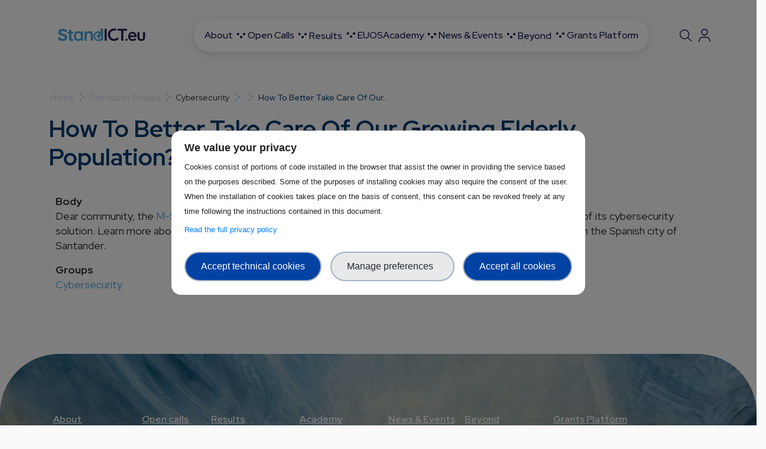

--- FILE ---
content_type: text/html; charset=UTF-8
request_url: https://standict.eu/discussion-groups/cybersecurity/260/how-better-take-care-our-growing-elderly-population
body_size: 10859
content:
<!DOCTYPE html>
<html lang="en" dir="ltr" prefix="og: https://ogp.me/ns#">
  <head>
    <meta charset="utf-8" />
<script type="text/javascript">window.dataLayer = window.dataLayer || [];
                            window.dataLayer.push({
                                'ad_storage': 'denied',
                                'analytics_storage': 'denied',
                                'personalization_storage': 'denied',
                                'logged-in': 'false',
                                'drupal-role':'anonymous'
                            });</script>
<script type="text/javascript">(function(w,d,s,l,i){w[l]=w[l]||[];w[l].push({'gtm.start':
                new Date().getTime(),event:'gtm.js'});var f=d.getElementsByTagName(s)[0],
                j=d.createElement(s),dl=l!='dataLayer'?'&amp;l='+l:'';j.async=true;j.src=
                'https://www.googletagmanager.com/gtm.js?id='+i+dl;f.parentNode.insertBefore(j,f);
                })(window,document,'script','dataLayer','GTM-WTBF8CH');</script>
<meta name="description" content="Dear community, the M-Sec Project is currently implementing 5 pilots to test, validate and showcase the impact of its cybersecurity solution. Learn more about M-Sec’s Use Case 2 to better understand how this Use Case is being implemented in the Spanish city of Santander." />
<link rel="canonical" href="https://standict.eu/discussion-groups/cybersecurity/260/how-better-take-care-our-growing-elderly-population" />
<meta property="og:image:type" content="image/jpeg" />
<meta name="Generator" content="Drupal 10 (https://www.drupal.org)" />
<meta name="MobileOptimized" content="width" />
<meta name="HandheldFriendly" content="true" />
<meta name="viewport" content="width=device-width, initial-scale=1.0" />
<script src="https://cdn.jsdelivr.net/npm/bootstrap@5.0.2/dist/js/bootstrap.bundle.min.js" integrity="sha384-MrcW6ZMFYlzcLA8Nl+NtUVF0sA7MsXsP1UyJoMp4YLEuNSfAP+JcXn/tWtIaxVXM" crossorigin="anonymous"></script>
<style></style>
<link rel="icon" href="/sites/default/files/Favicon.png" type="image/png" />
<link rel="stylesheet" href="https://cdnjs.cloudflare.com/ajax/libs/font-awesome/5.15.4/css/all.min.css" integrity="sha512-1ycn6IcaQQ40/MKBW2W4Rhis/DbILU74C1vSrLJxCq57o941Ym01SwNsOMqvEBFlcgUa6xLiPY/NS5R+E6ztJQ==" crossorigin="anonymous" referrerpolicy="no-referrer" />
<link href="https://cdn.jsdelivr.net/npm/bootstrap@5.0.2/dist/css/bootstrap.min.css" rel="stylesheet" integrity="sha384-EVSTQN3/azprG1Anm3QDgpJLIm9Nao0Yz1ztcQTwFspd3yD65VohhpuuCOmLASjC" crossorigin="anonymous" />

    <title>How To Better Take Care Of Our Growing Elderly Population? | StandICT.eu</title>
    <link rel="stylesheet" media="all" href="/core/assets/vendor/jquery.ui/themes/base/core.css?t95n24" />
<link rel="stylesheet" media="all" href="/core/assets/vendor/jquery.ui/themes/base/controlgroup.css?t95n24" />
<link rel="stylesheet" media="all" href="/core/assets/vendor/jquery.ui/themes/base/checkboxradio.css?t95n24" />
<link rel="stylesheet" media="all" href="/core/assets/vendor/jquery.ui/themes/base/resizable.css?t95n24" />
<link rel="stylesheet" media="all" href="/core/assets/vendor/jquery.ui/themes/base/button.css?t95n24" />
<link rel="stylesheet" media="all" href="/core/assets/vendor/jquery.ui/themes/base/dialog.css?t95n24" />
<link rel="stylesheet" media="all" href="/core/themes/stable9/css/core/components/progress.module.css?t95n24" />
<link rel="stylesheet" media="all" href="/core/themes/stable9/css/core/components/ajax-progress.module.css?t95n24" />
<link rel="stylesheet" media="all" href="/core/themes/stable9/css/system/components/align.module.css?t95n24" />
<link rel="stylesheet" media="all" href="/core/themes/stable9/css/system/components/fieldgroup.module.css?t95n24" />
<link rel="stylesheet" media="all" href="/core/themes/stable9/css/system/components/container-inline.module.css?t95n24" />
<link rel="stylesheet" media="all" href="/core/themes/stable9/css/system/components/clearfix.module.css?t95n24" />
<link rel="stylesheet" media="all" href="/core/themes/stable9/css/system/components/details.module.css?t95n24" />
<link rel="stylesheet" media="all" href="/core/themes/stable9/css/system/components/hidden.module.css?t95n24" />
<link rel="stylesheet" media="all" href="/core/themes/stable9/css/system/components/item-list.module.css?t95n24" />
<link rel="stylesheet" media="all" href="/core/themes/stable9/css/system/components/js.module.css?t95n24" />
<link rel="stylesheet" media="all" href="/core/themes/stable9/css/system/components/nowrap.module.css?t95n24" />
<link rel="stylesheet" media="all" href="/core/themes/stable9/css/system/components/position-container.module.css?t95n24" />
<link rel="stylesheet" media="all" href="/core/themes/stable9/css/system/components/reset-appearance.module.css?t95n24" />
<link rel="stylesheet" media="all" href="/core/themes/stable9/css/system/components/resize.module.css?t95n24" />
<link rel="stylesheet" media="all" href="/core/themes/stable9/css/system/components/system-status-counter.css?t95n24" />
<link rel="stylesheet" media="all" href="/core/themes/stable9/css/system/components/system-status-report-counters.css?t95n24" />
<link rel="stylesheet" media="all" href="/core/themes/stable9/css/system/components/system-status-report-general-info.css?t95n24" />
<link rel="stylesheet" media="all" href="/core/themes/stable9/css/system/components/tablesort.module.css?t95n24" />
<link rel="stylesheet" media="all" href="/core/modules/ckeditor5/css/ckeditor5.dialog.fix.css?t95n24" />
<link rel="stylesheet" media="all" href="/modules/contrib/select2boxes/css/select2boxes.theme.css?t95n24" />
<link rel="stylesheet" media="all" href="/core/assets/vendor/jquery.ui/themes/base/theme.css?t95n24" />
<link rel="stylesheet" media="all" href="/modules/contrib/ckeditor_accordion/css/accordion.frontend.css?t95n24" />
<link rel="stylesheet" media="all" href="/modules/contrib/flag/css/flag-link-ajax.css?t95n24" />
<link rel="stylesheet" media="all" href="/libraries/mmenu/dist/mmenu.css?t95n24" />
<link rel="stylesheet" media="all" href="/libraries/mmenu/dist/wrappers/bootstrap/mmenu.bootstrap.css?t95n24" />
<link rel="stylesheet" media="all" href="/sites/default/files/css/responsive_menu_breakpoint.css?t95n24" />
<link rel="stylesheet" media="all" href="/modules/contrib/responsive_menu/css/responsive_menu.css?t95n24" />
<link rel="stylesheet" media="all" href="https://cdnjs.cloudflare.com/ajax/libs/select2/4.0.5/css/select2.min.css" />
<link rel="stylesheet" media="all" href="https://cdnjs.cloudflare.com/ajax/libs/font-awesome/6.7.2/css/all.min.css" />
<link rel="stylesheet" media="all" href="/modules/custom/social_share/css/social_share.css?t95n24" />
<link rel="stylesheet" media="all" href="/modules/custom/trust_ppg/css/main.css?t95n24" />
<link rel="stylesheet" media="all" href="/modules/custom/trust_ppg/css/modal.css?t95n24" />
<link rel="stylesheet" media="all" href="/core/themes/stable9/css/core/assets/vendor/normalize-css/normalize.css?t95n24" />
<link rel="stylesheet" media="all" href="/themes/custom/skeleton/css/components/progress.css?t95n24" />
<link rel="stylesheet" media="all" href="/themes/custom/skeleton/css/components/dialog.css?t95n24" />
<link rel="stylesheet" media="all" href="/themes/custom/skeleton/css/components/action-links.css?t95n24" />
<link rel="stylesheet" media="all" href="/themes/custom/skeleton/css/components/breadcrumb.css?t95n24" />
<link rel="stylesheet" media="all" href="/themes/custom/skeleton/css/components/button.css?t95n24" />
<link rel="stylesheet" media="all" href="/themes/custom/skeleton/css/components/container-inline.css?t95n24" />
<link rel="stylesheet" media="all" href="/themes/custom/skeleton/css/components/details.css?t95n24" />
<link rel="stylesheet" media="all" href="/themes/custom/skeleton/css/components/exposed-filters.css?t95n24" />
<link rel="stylesheet" media="all" href="/themes/custom/skeleton/css/components/field.css?t95n24" />
<link rel="stylesheet" media="all" href="/themes/custom/skeleton/css/components/form.css?t95n24" />
<link rel="stylesheet" media="all" href="/themes/custom/skeleton/css/components/icons.css?t95n24" />
<link rel="stylesheet" media="all" href="/themes/custom/skeleton/css/components/inline-form.css?t95n24" />
<link rel="stylesheet" media="all" href="/themes/custom/skeleton/css/components/item-list.css?t95n24" />
<link rel="stylesheet" media="all" href="/themes/custom/skeleton/css/components/link.css?t95n24" />
<link rel="stylesheet" media="all" href="/themes/custom/skeleton/css/components/links.css?t95n24" />
<link rel="stylesheet" media="all" href="/themes/custom/skeleton/css/components/menu.css?t95n24" />
<link rel="stylesheet" media="all" href="/themes/custom/skeleton/css/components/more-link.css?t95n24" />
<link rel="stylesheet" media="all" href="/themes/custom/skeleton/css/components/pager.css?t95n24" />
<link rel="stylesheet" media="all" href="/themes/custom/skeleton/css/components/tabledrag.css?t95n24" />
<link rel="stylesheet" media="all" href="/themes/custom/skeleton/css/components/tableselect.css?t95n24" />
<link rel="stylesheet" media="all" href="/themes/custom/skeleton/css/components/tablesort.css?t95n24" />
<link rel="stylesheet" media="all" href="/themes/custom/skeleton/css/components/tabs.css?t95n24" />
<link rel="stylesheet" media="all" href="/themes/custom/skeleton/css/components/textarea.css?t95n24" />
<link rel="stylesheet" media="all" href="/themes/custom/skeleton/css/components/ui-dialog.css?t95n24" />
<link rel="stylesheet" media="all" href="/themes/custom/skeleton/css/components/messages.css?t95n24" />
<link rel="stylesheet" media="all" href="/themes/custom/skeleton/css/components/node.css?t95n24" />
<link rel="stylesheet" media="all" href="/themes/custom/skeleton/css/bootstrap.min.css?t95n24" />
<link rel="stylesheet" media="all" href="/themes/custom/skeleton/css/fontawesome/all.min.css?t95n24" />
<link rel="stylesheet" media="all" href="/themes/custom/skeleton/css/swiper-bundle.min.css?t95n24" />
<link rel="stylesheet" media="all" href="/themes/custom/skeleton/css/style.min.css?t95n24" />
<link rel="stylesheet" media="all" href="/themes/custom/skeleton/css/linearicons.css?t95n24" />
<link rel="stylesheet" media="all" href="/themes/custom/skeleton/css/agenda.css?t95n24" />
<link rel="stylesheet" media="all" href="https://fonts.googleapis.com/css2?family=Red+Hat+Display:ital,wght@0,300..900;1,300..900&amp;display=swap" />

    
  </head>
  <body class="path-node page-node-type-discussion">
        
    <!-- Google Tag Manager (noscript) -->
    <noscript><iframe src="https://www.googletagmanager.com/ns.html?id=GTM-WTBF8CH"
    height="0" width="0" style="display:none;visibility:hidden"></iframe></noscript>
    <!-- End Google Tag Manager (noscript) -->
      <div id="thetop"></div>
      <div id="backtotop">
        <a href="#" id="scroll">
          <i class="fa-solid fa-chevron-up"></i>
        </a>
      </div>  
    <noscript aria-hidden="true"><iframe src="https://www.googletagmanager.com/ns.html?id=GTM-WTBF8CH" height="0" width="0" style="display:none;visibility:hidden;"></iframe>
</noscript>

      <div class="dialog-off-canvas-main-canvas" data-off-canvas-main-canvas>
    <div class="layout-container">

    <header id="header" class="headerInternal navbar-expand-lg py-2">
  <nav class="navbar navbar-light w-100">
    <div class="header_bar container py-3 d-flex justify-content-between">
        <div class="region region-header">
    
<div id="block-skeleton-sitebranding" class="clearfix site-branding block block-system block-system-branding-block">
  
    
        <a href="/index.php/" title="Home" rel="home" class="site-branding-logo">
              <img class="logo" src="/themes/custom/skeleton/logo_colored.svg" alt="Home" />
          </a>
    
</div>

  </div>


      <div class="header-one__main-menu">
        <div class="gva-offcanvas-mobile">
          <div class="close-offcanvas hidden"><i class="fa fa-times"></i></div>
          <div class="main-menu-inner">
                            <div class="region region-primary-menu">
    <nav role="navigation" aria-labelledby="block-skeleton-mainnavigation-menu" id="block-skeleton-mainnavigation" class="block block-menu navigation menu--main">
            
  <h2 class="visually-hidden" id="block-skeleton-mainnavigation-menu">Main navigation</h2>
  

        
<div class="gva-navigation">

              <ul  class="gva_menu gva_menu_main">
      
                                <li  class="menu-item menu-item--expanded">

                      <a data-link_id="link-191563808" href="/about">
                            <span>About</span>
                              <span class="icaret nav-plus fas fa-chevron-down" data-link="/about"></span>
                          </a>
          
                                <ul class="menu sub-menu">
                                <li  class="menu-item">

                      <a data-link_id="link-1398899546" href="/about">
                            <span>StandICT.eu past editions</span>
                          </a>
          
        
      </li>

                            <li  class="menu-item">

                      <a data-link_id="link-873441985" href="/call-external-evaluators">
                            <span>External Pool of Evaluators</span>
                          </a>
          
        
      </li>

                            <li  class="menu-item">

                      <a data-link_id="link-1217488644" href="/synergies">
                            <span>Synergies</span>
                          </a>
          
        
      </li>

                            <li  class="menu-item">

                      <a data-link_id="link-1350886371" href="/stakeholder-map">
                            <span>Our Community</span>
                          </a>
          
        
      </li>

        </ul>
  
        
      </li>

                            <li  class="menu-item menu-item--expanded">

                      <a data-link_id="link-1557331509" href="/open-calls-fellowship-programme">
                            <span>Open calls</span>
                              <span class="icaret nav-plus fas fa-chevron-down" data-link="/open-calls-fellowship-programme"></span>
                          </a>
          
                                <ul class="menu sub-menu">
                                <li  class="menu-item">

                      <a data-link_id="link-983426824" href="/call-external-evaluators">
                            <span>EPE Open Call</span>
                          </a>
          
        
      </li>

                            <li  class="menu-item menu-item--expanded">

                      <span class="menu-item-no-link align-items-center">
                            <span>Closed Calls</span>
                          </span>
          
                                <ul class="menu sub-menu">
                                <li  class="menu-item">

                      <a data-link_id="link-1773666686" href="/open-call/open-call-1">
                            <span>Open Call 1</span>
                          </a>
          
        
      </li>

        </ul>
  
        
      </li>

        </ul>
  
        
      </li>

                            <li  class="menu-item menu-item--expanded">

                      <span class="menu-item-no-link align-items-center">
                            <span>Results</span>
                              <span class="icaret nav-plus fas fa-chevron-down" data-link="javascript:void(0);"></span>
                          </span>
          
                                <ul class="menu sub-menu">
                                <li  class="menu-item">

                      <a data-link_id="link-1299061933" href="/standict-funded-fellows">
                            <span>StandICT.eu Fellows</span>
                          </a>
          
        
      </li>

                            <li  class="menu-item">

                      <a data-link_id="link-1838151085" href="/success-stories">
                            <span>Success stories</span>
                          </a>
          
        
      </li>

                            <li  class="menu-item">

                      <a data-link_id="link-1365565190" href="/landscape-analysis-reports">
                            <span>Landscape &amp; Gap Analyses</span>
                          </a>
          
        
      </li>

                            <li  class="menu-item">

                      <a data-link_id="link-572251128" href="/deliverables-publications">
                            <span>Publications</span>
                          </a>
          
        
      </li>

        </ul>
  
        
      </li>

                            <li  class="menu-item">

                      <a data-link_id="link-150918014" href="/euos">
                            <span>EUOS</span>
                          </a>
          
        
      </li>

                            <li  class="menu-item menu-item--expanded">

                      <a data-link_id="link-866383792" href="/euos-training-academy">
                            <span>Academy</span>
                              <span class="icaret nav-plus fas fa-chevron-down" data-link="/euos-training-academy"></span>
                          </a>
          
                                <ul class="menu sub-menu">
                                <li  class="menu-item">

                      <a data-link_id="link-1394677163" href="/euos-training-academy">
                            <span>StandICT.eu Academy</span>
                          </a>
          
        
      </li>

                            <li  class="menu-item">

                      <a data-link_id="link-1733084907" href="/mentorship-programme">
                            <span>Mentorship Programme</span>
                          </a>
          
        
      </li>

        </ul>
  
        
      </li>

                            <li  class="menu-item menu-item--expanded">

                      <a data-link_id="link-2102815955" href="/news">
                            <span>News &amp; Events</span>
                              <span class="icaret nav-plus fas fa-chevron-down" data-link="/news"></span>
                          </a>
          
                                <ul class="menu sub-menu">
                                <li  class="menu-item">

                      <a data-link_id="link-342280756" href="/news">
                            <span>News</span>
                          </a>
          
        
      </li>

                            <li  class="menu-item">

                      <a data-link_id="link-838280781" href="/events">
                            <span>Events</span>
                          </a>
          
        
      </li>

                            <li  class="menu-item">

                      <a data-link_id="link-360387590" href="/standict-newletters">
                            <span>Newsletters</span>
                          </a>
          
        
      </li>

        </ul>
  
        
      </li>

                            <li  class="menu-item menu-item--expanded">

                      <span class="menu-item-no-link align-items-center">
                            <span>Beyond</span>
                              <span class="icaret nav-plus fas fa-chevron-down" data-link="javascript:void(0);"></span>
                          </span>
          
                                <ul class="menu sub-menu">
                                <li  class="menu-item">

                      <a data-link_id="link-109742825" href="/empowering-smes-ict-standardisation">
                            <span>SMEs</span>
                          </a>
          
        
      </li>

                            <li  class="menu-item">

                      <a data-link_id="link-1325041372" href="/women-ict-standardisation">
                            <span>Women in ICT Standardisation</span>
                          </a>
          
        
      </li>

                            <li  class="menu-item">

                      <a data-link_id="link-1175320648" href="/human-rights-ict-standardisation">
                            <span>Human Rights in ICT Standardisation</span>
                          </a>
          
        
      </li>

        </ul>
  
        
      </li>

                            <li  class="menu-item">

                      <a data-link_id="link-617105030" href="https://grants2029.standict.eu">
                            <span>Grants Platform</span>
                          </a>
          
        
      </li>

        </ul>
  

</div>
  </nav>

  </div>

                      </div>
        </div>
        <div id="menu-bar" class="menu-bar menu-bar-mobile d-xxl-none d-xl-none">
          <span class="one"></span>
          <span class="two"></span>
          <span class="three"></span>
        </div>
      </div>
              <div class="header-secondary">
            <div class="region region-secondary-menu">
    

<div class="skeleton-search search" data-drupal-selector="search-block-form" id="block-skeleton-searchform" role="search">
    
        
    <svg xmlns="http://www.w3.org/2000/svg" viewBox="0 0 512 512"><!--!Font Awesome Free v6.7.2 by @fontawesome - https://fontawesome.com License - https://fontawesome.com/license/free Copyright 2025 Fonticons, Inc.--><path d="M384 208A176 176 0 1 0 32 208a176 176 0 1 0 352 0zM343.3 366C307 397.2 259.7 416 208 416C93.1 416 0 322.9 0 208S93.1 0 208 0S416 93.1 416 208c0 51.7-18.8 99-50 135.3L507.3 484.7c6.2 6.2 6.2 16.4 0 22.6s-16.4 6.2-22.6 0L343.3 366z"/></svg>
    <div class="search-form text-center custom-font">
        <form action="/index.php/search/node" method="get" id="search-block-form" accept-charset="UTF-8">
  <div class="js-form-item form-item js-form-type-search form-type-search js-form-item-keys form-item-keys form-no-label">
      <label for="edit-keys" class="visually-hidden">Search</label>
        <input title="Enter the terms you wish to search for." placeholder="Search..." data-drupal-selector="edit-keys" type="search" id="edit-keys" name="keys" value="" size="15" maxlength="128" class="form-search" />

        </div>
<div data-drupal-selector="edit-actions" class="form-actions js-form-wrapper form-wrapper" id="edit-actions--3"><input data-webform-submit="search_submit" class="hide button js-form-submit form-submit" data-drupal-selector="edit-submit" type="submit" id="edit-submit" value="Search" />
</div>

</form>

                <i class="fa-solid fa-xmark close pe-7s-close cursor-pointer"></i>
    </div>
</div>

<nav role="navigation" aria-labelledby="block-skeleton-useraccountmenu-menu" id="block-skeleton-useraccountmenu" class="block block-menu navigation menu--account">
            
  <h2 class="visually-hidden" id="block-skeleton-useraccountmenu-menu">User account menu</h2>
  

        
              <ul class="navbar-nav">
        
            <li  class="nav-item">
                  <a href="/index.php/user/login" class="px-2 login-icon">
            <svg xmlns="http://www.w3.org/2000/svg" viewBox="0 0 640 640"><!--!Font Awesome Free v7.0.1 by @fontawesome - https://fontawesome.com License - https://fontawesome.com/license/free Copyright 2025 Fonticons, Inc.--><path d="M224 192C224 139 267 96 320 96C373 96 416 139 416 192C416 245 373 288 320 288C267 288 224 245 224 192zM448 192C448 121.3 390.7 64 320 64C249.3 64 192 121.3 192 192C192 262.7 249.3 320 320 320C390.7 320 448 262.7 448 192zM128 544C128 464.5 192.5 400 272 400L368 400C447.5 400 512 464.5 512 544L512 560C512 568.8 519.2 576 528 576C536.8 576 544 568.8 544 560L544 544C544 446.8 465.2 368 368 368L272 368C174.8 368 96 446.8 96 544L96 560C96 568.8 103.2 576 112 576C120.8 576 128 568.8 128 560L128 544z"/></svg>
          </a>
        
              </li>

        </ul>
  


  </nav>

  </div>

        </div>
            
      
    </div>
  </nav>

</header>


  <div id="main__page" class="container mb-0">

      <div class="region region-breadcrumb">
    
<div id="block-skeleton-breadcrumbs" class="block block-system block-system-breadcrumb-block">
  
    
  
      <nav class="breadcrumb" role="navigation" aria-labelledby="system-breadcrumb">
    <h2 id="system-breadcrumb" class="visually-hidden">Breadcrumb</h2>
    <ol>
          <li>
                  <a href="/">Home</a>
              </li>
          <li>
                  <a href="/discussion-groups">Discussion Groups</a>
              </li>
          <li>
                  Cybersecurity
              </li>
          <li>
                  <a href="/discussion-groups/cybersecurity/260"></a>
              </li>
          <li>
                  How To Better Take Care Of Our...
              </li>
        </ol>
  </nav>


  
</div>

  </div>


    			<div class="title-section mt-3">
				<div class="container">
					  <div class="region region-title">
    
<div id="block-skeleton-pagetitle" class="block block-core block-page-title-block">
  
    
  
    
  <h1 class="page-title"><span class="field field--name-title field--type-string field--label-hidden">How To Better Take Care Of Our Growing Elderly Population?</span>
</h1>



  
</div>

  </div>

				</div>
			</div>
		
  </div>

    
  <div class="container">
    

    

    <main role="main">
      <a id="main-content" tabindex="-1"></a>
      <div class="layout-content">
       <div class="content-main-inner">
	<div class="row">
		
				 

		<div id="page-main-content" class="main-content col-xl-12 col-lg-12 col-md-12 col-sm-12 col-xs-12 order-xl-2 order-lg-2 order-md-1 order-sm-1 order-xs-1 ">
			<div class="main-content-inner">
									<div class="content-main">
						  <div class="region region-content">
    
<div id="block-skeleton-mainpagecontent" class="block block-system block-system-main-block">
  
    
  
    
<article data-history-node-id="4913" class="node node--type-discussion node--view-mode-full">

  
    

  
  <div class="node__content">
    
  <div class="clearfix text-formatted field field--name-body field--type-text-with-summary field--label-above">
    <div class="field__label">Body</div>
              <div class="field__item"><p>Dear community, the&nbsp;<a href="https://eublockchain.mobilize.io/links?lid=Ins97SeLTOZWkSeRpigNzQ&amp;token=Z2ms_swtFq2pWe67FGuGHg&amp;url=https%3A%2F%2Fwww.msecproject.eu%2F">M-Sec Project</a>&nbsp;is currently implementing 5 pilots to test, validate and showcase the impact of its cybersecurity solution. Learn more about <a href="https://www.msecproject.eu/m-sec-use-case-2/"><strong>M-Sec’s Use Case 2</strong></a>&nbsp;to better understand how this Use Case is being implemented in the Spanish city of Santander.</p></div>
          </div>
<section class="field field--name-comment field--type-comment field--label-above comment-wrapper">
  
  

  
</section>

  <div class="field field--name-field-groups field--type-entity-reference field--label-above">
    <div class="field__label">Groups</div>
          <div class="field__items">
              <div class="field__item"><a href="/cybersecurity/260" hreflang="en">Cybersecurity</a></div>
              </div>
      </div>
  <div class="node__links">
    <ul class="links inline"><li></li><li></li></ul>  </div>

  </div>

</article>


  
</div>

  </div>

					</div>
							</div>
		</div>

		<!-- Sidebar Left -->
				<!-- End Sidebar Left -->

		<!-- Sidebar Right -->
				<!-- End Sidebar Right -->
		
	</div>
</div>      </div>
      
      
    </main>

  </div>


  
<footer class="footer" role="contentinfo">
  <div class="footer-top text-white-color py-5">
    <div class="container">
      <div class="row vertical-align">
        <div class="region region-footer-top">
    <nav role="navigation" aria-labelledby="block-skeleton-footernavigation-menu" id="block-skeleton-footernavigation" class="block block-menu navigation menu--footer-navigation">
            
  <h2 class="visually-hidden" id="block-skeleton-footernavigation-menu">Footer navigation</h2>
  

        
              <ul class="navbar-nav">
        
            <li  class="nav-item nav-item--expanded">
                  <a href="/index.php/about" subtitle="" class="navbar-nav px-2" data-drupal-link-system-path="node/7225">About</a>
        
                                <ul class="navbar-nav sub-menu">
        
            <li  class="nav-item">
                  <a href="/index.php/about" class="navbar-nav px-2" data-drupal-link-system-path="node/7225">StandICT.eu past editions</a>
        
              </li>

    
            <li  class="nav-item">
                  <a href="/index.php/call-external-evaluators" class="navbar-nav px-2" data-drupal-link-system-path="node/4997">External Pool of Experts</a>
        
              </li>

    
            <li  class="nav-item">
                  <a href="/index.php/synergies" class="navbar-nav px-2" data-drupal-link-system-path="synergies">Synergies</a>
        
              </li>

    
            <li  class="nav-item">
                  <a href="/index.php/stakeholder-map" class="navbar-nav px-2" data-drupal-link-system-path="node/10490">Our community</a>
        
              </li>

        </ul>
  
              </li>

    
            <li  class="nav-item nav-item--expanded">
                  <a href="/index.php/open-calls-fellowship-programme" class="navbar-nav px-2" data-drupal-link-system-path="node/10627">Open calls</a>
        
                                <ul class="navbar-nav sub-menu">
        
            <li  class="nav-item">
                  <a href="/index.php/open-call/open-call-1" class="navbar-nav px-2" data-drupal-link-system-path="node/10902">Open Call 1</a>
        
              </li>

    
            <li  class="nav-item">
                  <a href="/index.php/call-external-evaluators" class="navbar-nav px-2" data-drupal-link-system-path="node/4997">EPE Open call</a>
        
              </li>

        </ul>
  
              </li>

    
            <li  class="nav-item nav-item--expanded">
                  <span class="navbar-nav px-2">Results</span>
        
                                <ul class="navbar-nav sub-menu">
        
            <li  class="nav-item">
                  <a href="/index.php/standict-funded-fellows" class="navbar-nav px-2" data-drupal-link-system-path="standict-funded-fellows">StandICT fellows</a>
        
              </li>

    
            <li  class="nav-item">
                  <a href="/index.php/success-stories" class="navbar-nav px-2" data-drupal-link-system-path="success-stories">Success stories</a>
        
              </li>

    
            <li  class="nav-item">
                  <a href="/index.php/landscape-analysis-reports" class="navbar-nav px-2" data-drupal-link-system-path="node/10425">Landscape &amp; Gap Analysis</a>
        
              </li>

    
            <li  class="nav-item">
                  <a href="/index.php/deliverables-publications" class="navbar-nav px-2" data-drupal-link-system-path="deliverables-publications">Publications</a>
        
              </li>

        </ul>
  
              </li>

    
            <li  class="nav-item nav-item--expanded">
                  <a href="/index.php/euos-training-academy" class="navbar-nav px-2" data-drupal-link-system-path="euos-training-academy">Academy</a>
        
                                <ul class="navbar-nav sub-menu">
        
            <li  class="nav-item">
                  <a href="/index.php/euos-training-academy" class="navbar-nav px-2" data-drupal-link-system-path="euos-training-academy">StandICT.eu Academy</a>
        
              </li>

    
            <li  class="nav-item">
                  <a href="/index.php/mentorship-programme" class="navbar-nav px-2" data-drupal-link-system-path="node/9057">Mentorship Programme</a>
        
              </li>

        </ul>
  
              </li>

    
            <li  class="nav-item nav-item--expanded">
                  <span class="navbar-nav px-2">News &amp; Events</span>
        
                                <ul class="navbar-nav sub-menu">
        
            <li  class="nav-item">
                  <a href="/index.php/news" class="navbar-nav px-2" data-drupal-link-system-path="news">News</a>
        
              </li>

    
            <li  class="nav-item">
                  <a href="/index.php/events" class="navbar-nav px-2" data-drupal-link-system-path="events">Events</a>
        
              </li>

    
            <li  class="nav-item">
                  <a href="/index.php/standict-newletters" class="navbar-nav px-2" data-drupal-link-system-path="standict-newletters">Newsletters</a>
        
              </li>

        </ul>
  
              </li>

    
            <li  class="nav-item nav-item--expanded">
                  <span class="navbar-nav px-2">Beyond</span>
        
                                <ul class="navbar-nav sub-menu">
        
            <li  class="nav-item">
                  <a href="/index.php/empowering-smes-ict-standardisation" class="navbar-nav px-2" data-drupal-link-system-path="node/10897">SMEs </a>
        
              </li>

    
            <li  class="nav-item">
                  <a href="/index.php/women-ict-standardisation" class="navbar-nav px-2" data-drupal-link-system-path="node/10634">Women in ICT Standardisation</a>
        
              </li>

    
            <li  class="nav-item">
                  <a href="/index.php/human-rights-ict-standardisation" class="navbar-nav px-2" data-drupal-link-system-path="node/10635">Human Rights in ICT Standardisation</a>
        
              </li>

        </ul>
  
              </li>

    
            <li  class="nav-item">
                  <a href="https://grants2029.standict.eu" class="navbar-nav px-2">Grants Platform</a>
        
              </li>

        </ul>
  


  </nav>

  </div>

      </div>
    </div>
  </div>
  <div class="footer-bottom">
    <div class="container text-white-color py-5 vertical-align">
        <div class="region region-footer-bottom">
    
<div id="block-skeleton-footersocial" class="block block-block-content block-block-contenta134c419-b19a-4fc6-8293-a95a382efac3">
  
    
  
    
            <div class="clearfix text-formatted field field--name-body field--type-text-with-summary field--label-hidden field__item"><div class="row"><div class="col-md-7"><div class="d-flex gap-4 align-items-center"><div class="box-image"><img src="/themes/custom/skeleton/images/EU.svg" alt="EU Flag" width="111" height="75" loading="lazy"></div><p class="mb-0">The StandICT.eu 2029 project is funded by the European Union under grant agreement no. 101213612. The content of this website does not represent the opinion of the European Union, and the European Union is not responsible for any use that might be made of such content.</p></div></div><div class="col-md-5 d-flex justify-content-end gap-3 align-items-center"><a class="social-icon" href="https://twitter.com/Stand_ICT" target="_blank" alt="X account"><svg viewBox="0 0 512 512"><!--!Font Awesome Free v6.7.2 by @fontawesome - https://fontawesome.com License - https://fontawesome.com/license/free Copyright 2025 Fonticons, Inc.--><path d="M389.2 48h70.6L305.6 224.2 487 464H345L233.7 318.6 106.5 464H35.8L200.7 275.5 26.8 48H172.4L272.9 180.9 389.2 48zM364.4 421.8h39.1L151.1 88h-42L364.4 421.8z" /></svg></a><a class="social-icon" href="https://bsky.app/profile/standict.bsky.social" target="_blank" alt="BlueSky account"><svg viewBox="0 0 512 512"><!--!Font Awesome Free v6.7.2 by @fontawesome - https://fontawesome.com License - https://fontawesome.com/license/free Copyright 2025 Fonticons, Inc.--><path d="M111.8 62.2C170.2 105.9 233 194.7 256 242.4c23-47.6 85.8-136.4 144.2-180.2c42.1-31.6 110.3-56 110.3 21.8c0 15.5-8.9 130.5-14.1 149.2C478.2 298 412 314.6 353.1 304.5c102.9 17.5 129.1 75.5 72.5 133.5c-107.4 110.2-154.3-27.6-166.3-62.9l0 0c-1.7-4.9-2.6-7.8-3.3-7.8s-1.6 3-3.3 7.8l0 0c-12 35.3-59 173.1-166.3 62.9c-56.5-58-30.4-116 72.5-133.5C100 314.6 33.8 298 15.7 233.1C10.4 214.4 1.5 99.4 1.5 83.9c0-77.8 68.2-53.4 110.3-21.8z" /></svg></a><a class="social-icon" href="https://www.linkedin.com/company/26552266/admin/" target="_blank" alt="Linkedin account"><svg viewBox="0 0 448 512"><!--!Font Awesome Free v6.7.2 by @fontawesome - https://fontawesome.com License - https://fontawesome.com/license/free Copyright 2025 Fonticons, Inc.--><path d="M416 32H31.9C14.3 32 0 46.5 0 64.3v383.4C0 465.5 14.3 480 31.9 480H416c17.6 0 32-14.5 32-32.3V64.3c0-17.8-14.4-32.3-32-32.3zM135.4 416H69V202.2h66.5V416zm-33.2-243c-21.3 0-38.5-17.3-38.5-38.5S80.9 96 102.2 96c21.2 0 38.5 17.3 38.5 38.5 0 21.3-17.2 38.5-38.5 38.5zm282.1 243h-66.4V312c0-24.8-.5-56.7-34.5-56.7-34.6 0-39.9 27-39.9 54.9V416h-66.4V202.2h63.7v29.2h.9c8.9-16.8 30.6-34.5 62.9-34.5 67.2 0 79.7 44.3 79.7 101.9V416z" /></svg></a><a class="social-icon" href="https://www.youtube.com/channel/UC2cic3wqxxA7UNEz91VGJfg" target="_blank" alt="YouTube account"><svg viewBox="0 0 576 512"><!--!Font Awesome Free v6.7.2 by @fontawesome - https://fontawesome.com License - https://fontawesome.com/license/free Copyright 2025 Fonticons, Inc.--><path d="M549.655 124.083c-6.281-23.65-24.787-42.276-48.284-48.597C458.781 64 288 64 288 64S117.22 64 74.629 75.486c-23.497 6.322-42.003 24.947-48.284 48.597-11.412 42.867-11.412 132.305-11.412 132.305s0 89.438 11.412 132.305c6.281 23.65 24.787 41.5 48.284 47.821C117.22 448 288 448 288 448s170.78 0 213.371-11.486c23.497-6.321 42.003-24.171 48.284-47.821 11.412-42.867 11.412-132.305 11.412-132.305s0-89.438-11.412-132.305zm-317.51 213.508V175.185l142.739 81.205-142.739 81.201z" /></svg></a></div></div></div>
      

  
</div>

  </div>

    </div>
  </div>
</footer>

</div>
  </div>

    <div class="off-canvas-wrapper"><div id="off-canvas">
              <ul>
                    <li class="menu-item--f31145fd-141d-44a5-8c2d-4241b388e6c5 menu-name--main">
        <a href="/about" data-drupal-link-system-path="node/7225">About</a>
                                <ul>
                    <li class="menu-item--_5534afb-a3b8-4dd7-996f-d933d0a319bf menu-name--main">
        <a href="/about" data-drupal-link-system-path="node/7225">StandICT.eu past editions</a>
              </li>
                <li class="menu-item--cf981a10-ff37-4818-afce-992774c43374 menu-name--main">
        <a href="/call-external-evaluators" data-drupal-link-system-path="node/4997">External Pool of Evaluators</a>
              </li>
                <li class="menu-item--_1f8d6dd-fa97-4c98-b97d-67e097148d58 menu-name--main">
        <a href="/synergies" subtitle="" data-drupal-link-system-path="synergies">Synergies</a>
              </li>
                <li class="menu-item--fa376885-ec4b-4a8a-beb2-944c3e91141d menu-name--main">
        <a href="/stakeholder-map" data-drupal-link-system-path="node/10490">Our Community</a>
              </li>
        </ul>
  
              </li>
                <li class="menu-item--_3be9f85-c16f-425c-9b21-e1c0a31c60bb menu-name--main">
        <a href="/open-calls-fellowship-programme" data-drupal-link-system-path="node/10627">Open calls</a>
                                <ul>
                    <li class="menu-item--_5f54d87-620e-4e4d-b505-d64eded6dd14 menu-name--main">
        <a href="/call-external-evaluators" data-drupal-link-system-path="node/4997">EPE Open Call</a>
              </li>
                <li class="menu-item--b70c018d-d13b-4567-a7e2-dd126d31c03d menu-name--main">
        <span>Closed Calls</span>
                                <ul>
                    <li class="menu-item--_3df15d2-1809-421f-bb3e-1c29f6b7d38b menu-name--main">
        <a href="/open-call/open-call-1" data-drupal-link-system-path="node/10902">Open Call 1</a>
              </li>
        </ul>
  
              </li>
        </ul>
  
              </li>
                <li class="menu-item--_9f7c413-168d-4c9e-a3d7-b2604287e84c menu-name--main">
        <span>Results</span>
                                <ul>
                    <li class="menu-item--a32aceca-0056-4b21-af9d-528ec7cf9aaa menu-name--main">
        <a href="/standict-funded-fellows" subtitle="" data-drupal-link-system-path="standict-funded-fellows">StandICT.eu Fellows</a>
              </li>
                <li class="menu-item--_44373ef-8049-4137-9657-1aebc5cf398a menu-name--main">
        <a href="/success-stories" data-drupal-link-system-path="success-stories">Success stories</a>
              </li>
                <li class="menu-item--_f6248da-087f-4a34-9051-cd7d38453ecf menu-name--main">
        <a href="/landscape-analysis-reports" data-drupal-link-system-path="node/10425">Landscape &amp; Gap Analyses </a>
              </li>
                <li class="menu-item--viewspublicationspage-2 menu-name--main">
        <a href="/deliverables-publications" data-drupal-link-system-path="deliverables-publications">Publications</a>
              </li>
        </ul>
  
              </li>
                <li class="menu-item--_0f50ccf-299f-4c2e-bbb4-d242913a07b4 menu-name--main">
        <a href="/euos" data-drupal-link-system-path="node/1232">EUOS</a>
              </li>
                <li class="menu-item--_c34b7c6-e1b1-4d8d-8b36-639201a2a6aa menu-name--main">
        <a href="/euos-training-academy" data-drupal-link-system-path="euos-training-academy">Academy</a>
                                <ul>
                    <li class="menu-item--_ef53cc6-5624-4170-ba4e-121f9a69d257 menu-name--main">
        <a href="/euos-training-academy" data-drupal-link-system-path="euos-training-academy">StandICT.eu Academy</a>
              </li>
                <li class="menu-item--d71cf892-e6b8-468a-9db4-cae59e00ed0e menu-name--main">
        <a href="/mentorship-programme" data-drupal-link-system-path="node/9057">Mentorship Programme</a>
              </li>
        </ul>
  
              </li>
                <li class="menu-item--_4d764ae-9569-45f4-b077-e369ae6bd151 menu-name--main">
        <a href="/news" data-drupal-link-system-path="news">News &amp; Events</a>
                                <ul>
                    <li class="menu-item--viewsnewspage-1 menu-name--main">
        <a href="/news" data-drupal-link-system-path="news">News</a>
              </li>
                <li class="menu-item--viewseventspage-1 menu-name--main">
        <a href="/events" data-drupal-link-system-path="events">Events</a>
              </li>
                <li class="menu-item--viewsnewsletter-listpage-1 menu-name--main">
        <a href="/standict-newletters" data-drupal-link-system-path="standict-newletters">Newsletters</a>
              </li>
        </ul>
  
              </li>
                <li class="menu-item--ab889a29-d061-4df7-8ed0-4cfa045e376f menu-name--main">
        <span>Beyond</span>
                                <ul>
                    <li class="menu-item--_017e529-21b0-4a4c-8e87-f119a030c7d0 menu-name--main">
        <a href="/empowering-smes-ict-standardisation" title="Support to SMEs" data-drupal-link-system-path="node/10897">SMEs</a>
              </li>
                <li class="menu-item--cf2e3d96-e4ca-4fe0-92ba-9f0e31d5895e menu-name--main">
        <a href="/women-ict-standardisation" data-drupal-link-system-path="node/10634">Women in ICT Standardisation</a>
              </li>
                <li class="menu-item--_61f6c63-e1b5-4ac8-9004-d9f11a1c597c menu-name--main">
        <a href="/human-rights-ict-standardisation" data-drupal-link-system-path="node/10635">Human Rights in ICT Standardisation</a>
              </li>
        </ul>
  
              </li>
                <li class="menu-item--b1cff9cf-8d48-47a2-a9c0-2783e4ea1806 menu-name--main">
        <a href="https://grants2029.standict.eu">Grants Platform</a>
              </li>
        </ul>
  

</div></div>
    <script type="application/json" data-drupal-selector="drupal-settings-json">{"path":{"baseUrl":"\/","pathPrefix":"","currentPath":"node\/4913","currentPathIsAdmin":false,"isFront":false,"currentLanguage":"en"},"pluralDelimiter":"\u0003","suppressDeprecationErrors":true,"ajaxPageState":{"libraries":"[base64]","theme":"skeleton","theme_token":null},"ajaxTrustedUrl":{"\/index.php\/search\/node":true},"responsive_menu":{"position":"right","theme":"theme-white","pagedim":"pagedim-black","modifyViewport":true,"use_bootstrap":true,"breakpoint":"(min-width: 960px)","drag":false},"trust_ppgm":{"general_popup_data":{"gtm_cid":"GTM-WTBF8CH","popup_label":"We value your privacy","popup_link_label":"Read the full privacy policy","popup_text":"\u003Cp\u003ECookies consist of portions of code installed in the browser that assist the owner in providing the service based on the purposes described. Some of the purposes of installing cookies may also require the consent of the user. When the installation of cookies takes place on the basis of consent, this consent can be revoked freely at any time following the instructions contained in this document.\u003C\/p\u003E","policy_form_url":"\/ppgm-privacy-policy-full"},"policy_popup_data":{"terms_of_use":{"guid":"240"},"privacy":{"guid":"242"},"technical_cookies":{"guid":"239","popup_label":"Strictly Necessary Cookies","popup_text":"These cookies are necessary for the website to function and cannot be switched off in our systems. They are usually only set in response to actions made by you which amount to a request for services, such as setting your privacy preferences, logging in or filling in forms. You can set your browser to block or alert you about these cookies, but some parts of the site will not then work. These cookies do not store any personally identifiable information."},"measurement_cookies":{"guid":"493","popup_label":"Measurement","popup_text":"These trackers help us to measure traffic and analyze your behavior with the goal of improving our service."}},"project_pk":"9"},"ckeditorAccordion":{"accordionStyle":{"collapseAll":null,"keepRowsOpen":null,"animateAccordionOpenAndClose":1,"openTabsWithHash":1,"allowHtmlInTitles":0}},"user":{"uid":0,"permissionsHash":"a18a31ad9840096d23a986775c892bc3c90e18de1eb5ae80c6f31a0f4f47c86a"}}</script>
<script src="/core/assets/vendor/jquery/jquery.min.js?v=3.7.1"></script>
<script src="/core/assets/vendor/once/once.min.js?v=1.0.1"></script>
<script src="/core/misc/drupalSettingsLoader.js?v=10.5.4"></script>
<script src="/core/misc/drupal.js?v=10.5.4"></script>
<script src="/core/misc/drupal.init.js?v=10.5.4"></script>
<script src="/core/assets/vendor/jquery.ui/ui/version-min.js?v=10.5.4"></script>
<script src="/core/assets/vendor/jquery.ui/ui/data-min.js?v=10.5.4"></script>
<script src="/core/assets/vendor/jquery.ui/ui/disable-selection-min.js?v=10.5.4"></script>
<script src="/core/assets/vendor/jquery.ui/ui/jquery-patch-min.js?v=10.5.4"></script>
<script src="/core/assets/vendor/jquery.ui/ui/scroll-parent-min.js?v=10.5.4"></script>
<script src="/core/assets/vendor/jquery.ui/ui/unique-id-min.js?v=10.5.4"></script>
<script src="/core/assets/vendor/jquery.ui/ui/focusable-min.js?v=10.5.4"></script>
<script src="/core/assets/vendor/jquery.ui/ui/keycode-min.js?v=10.5.4"></script>
<script src="/core/assets/vendor/jquery.ui/ui/plugin-min.js?v=10.5.4"></script>
<script src="/core/assets/vendor/jquery.ui/ui/widget-min.js?v=10.5.4"></script>
<script src="/core/assets/vendor/jquery.ui/ui/labels-min.js?v=10.5.4"></script>
<script src="/core/assets/vendor/jquery.ui/ui/widgets/controlgroup-min.js?v=10.5.4"></script>
<script src="/core/assets/vendor/jquery.ui/ui/form-reset-mixin-min.js?v=10.5.4"></script>
<script src="/core/assets/vendor/jquery.ui/ui/widgets/mouse-min.js?v=10.5.4"></script>
<script src="/core/assets/vendor/jquery.ui/ui/widgets/checkboxradio-min.js?v=10.5.4"></script>
<script src="/core/assets/vendor/jquery.ui/ui/widgets/draggable-min.js?v=10.5.4"></script>
<script src="/core/assets/vendor/jquery.ui/ui/widgets/resizable-min.js?v=10.5.4"></script>
<script src="/core/assets/vendor/jquery.ui/ui/widgets/button-min.js?v=10.5.4"></script>
<script src="/core/assets/vendor/jquery.ui/ui/widgets/dialog-min.js?v=10.5.4"></script>
<script src="/core/assets/vendor/tabbable/index.umd.min.js?v=6.2.0"></script>
<script src="/core/assets/vendor/tua-body-scroll-lock/tua-bsl.umd.min.js?v=10.5.4"></script>
<script src="/modules/contrib/ckeditor_accordion/js/accordion.frontend.min.js?t95n24"></script>
<script src="/core/misc/progress.js?v=10.5.4"></script>
<script src="/core/assets/vendor/loadjs/loadjs.min.js?v=4.3.0"></script>
<script src="/core/misc/debounce.js?v=10.5.4"></script>
<script src="/core/misc/announce.js?v=10.5.4"></script>
<script src="/core/misc/message.js?v=10.5.4"></script>
<script src="/core/misc/ajax.js?v=10.5.4"></script>
<script src="/core/misc/displace.js?v=10.5.4"></script>
<script src="/core/misc/jquery.tabbable.shim.js?v=10.5.4"></script>
<script src="/core/misc/position.js?v=10.5.4"></script>
<script src="/core/misc/dialog/dialog-deprecation.js?v=10.5.4"></script>
<script src="/core/misc/dialog/dialog.js?v=10.5.4"></script>
<script src="/core/misc/dialog/dialog.position.js?v=10.5.4"></script>
<script src="/core/misc/dialog/dialog.jquery-ui.js?v=10.5.4"></script>
<script src="/core/modules/ckeditor5/js/ckeditor5.dialog.fix.js?v=10.5.4"></script>
<script src="/core/misc/dialog/dialog.ajax.js?v=10.5.4"></script>
<script src="/modules/contrib/flag/js/flag-action_link_flash.js?v=10.5.4"></script>
<script src="/libraries/mmenu/dist/mmenu.js?v=10.5.4"></script>
<script src="/modules/contrib/responsive_menu/js/responsive_menu.config.js?v=10.5.4"></script>
<script src="/modules/contrib/responsive_menu/js/responsive_menu.bootstrap.js?v=10.5.4"></script>
<script src="/libraries/mmenu/dist/mmenu.polyfills.js?v=10.5.4"></script>
<script src="https://cdnjs.cloudflare.com/ajax/libs/select2/4.0.5/js/select2.full.min.js"></script>
<script src="/modules/contrib/select2boxes/js/select2boxes.js?v=4.0.5"></script>
<script src="/themes/custom/skeleton/js/gsap.min.js?t95n24"></script>
<script src="/themes/custom/skeleton/js/bootstrap.bundle.min.js?v=10.5.4"></script>
<script src="/themes/custom/skeleton/js/bootstrap.min.js?v=10.5.4"></script>
<script src="/themes/custom/skeleton/js/swiper.js?v=10.5.4"></script>
<script src="/themes/custom/skeleton/js/swiper-bundle.min.js?v=10.5.4"></script>
<script src="/themes/custom/skeleton/js/main.js?v=10.5.4"></script>
<script src="/themes/custom/skeleton/js/script.js?v=10.5.4"></script>
<script src="/modules/custom/trust_ppg/js/classes/Consent.js?v=1.x"></script>
<script src="/modules/custom/trust_ppg/js/classes/Cookies.js?v=1.x"></script>
<script src="/modules/custom/trust_ppg/js/controllers/gtm.js?v=1.x"></script>
<script src="/modules/custom/trust_ppg/js/classes/Modal.js?v=1.x"></script>
<script src="/modules/custom/trust_ppg/js/controllers/modal.js?v=1.x"></script>

  </body>
</html>


--- FILE ---
content_type: text/css
request_url: https://standict.eu/modules/custom/social_share/css/social_share.css?t95n24
body_size: 179
content:
.social-share-label {
    margin-bottom: 0.5rem;
  }
  
  .social-icon {
    display: inline-block;
    margin: 0 0.3rem;
    text-decoration: none;
    color: inherit;
  }
  
  .social-icon i {
    transition: transform 0.2s ease;
  }
  
  .social-icon:hover i {
    transform: scale(1.3);
  }

--- FILE ---
content_type: text/css
request_url: https://standict.eu/themes/custom/skeleton/css/style.min.css?t95n24
body_size: 21586
content:
.btn{--bs-btn-padding-x: 0.75rem;--bs-btn-padding-y: 0.375rem;--bs-btn-font-family: ;--bs-btn-font-size:1rem;--bs-btn-font-weight: 400;--bs-btn-line-height: 1.5;--bs-btn-color: var(--bs-body-color);--bs-btn-bg: transparent;--bs-btn-border-width: var(--bs-border-width);--bs-btn-border-color: transparent;--bs-btn-border-radius: var(--bs-border-radius);--bs-btn-hover-border-color: transparent;--bs-btn-box-shadow: inset 0 1px 0 rgba(255, 255, 255, 0.15), 0 1px 1px rgba(0, 0, 0, 0.075);--bs-btn-disabled-opacity: 0.65;--bs-btn-focus-box-shadow: 0 0 0 0.25rem rgba(var(--bs-btn-focus-shadow-rgb), .5);display:inline-block;padding:var(--bs-btn-padding-y) var(--bs-btn-padding-x);font-family:var(--bs-btn-font-family);font-size:var(--bs-btn-font-size);font-weight:var(--bs-btn-font-weight);line-height:var(--bs-btn-line-height);color:var(--bs-btn-color);text-align:center;text-decoration:none;vertical-align:middle;cursor:pointer;-webkit-user-select:none;-moz-user-select:none;user-select:none;border:var(--bs-btn-border-width) solid var(--bs-btn-border-color);border-radius:var(--bs-btn-border-radius);background-color:var(--bs-btn-bg);transition:color .15s ease-in-out,background-color .15s ease-in-out,border-color .15s ease-in-out,box-shadow .15s ease-in-out}@media(prefers-reduced-motion: reduce){.btn{transition:none}}.btn:hover{color:var(--bs-btn-hover-color);background-color:var(--bs-btn-hover-bg);border-color:var(--bs-btn-hover-border-color)}.btn-check+.btn:hover{color:var(--bs-btn-color);background-color:var(--bs-btn-bg);border-color:var(--bs-btn-border-color)}.btn:focus-visible{color:var(--bs-btn-hover-color);background-color:var(--bs-btn-hover-bg);border-color:var(--bs-btn-hover-border-color);outline:0;box-shadow:var(--bs-btn-focus-box-shadow)}.btn-check:focus-visible+.btn{border-color:var(--bs-btn-hover-border-color);outline:0;box-shadow:var(--bs-btn-focus-box-shadow)}.btn-check:checked+.btn,:not(.btn-check)+.btn:active,.btn:first-child:active,.btn.active,.btn.show{color:var(--bs-btn-active-color);background-color:var(--bs-btn-active-bg);border-color:var(--bs-btn-active-border-color)}.btn-check:checked+.btn:focus-visible,:not(.btn-check)+.btn:active:focus-visible,.btn:first-child:active:focus-visible,.btn.active:focus-visible,.btn.show:focus-visible{box-shadow:var(--bs-btn-focus-box-shadow)}.btn:disabled,.btn.disabled,fieldset:disabled .btn{color:var(--bs-btn-disabled-color);pointer-events:none;background-color:var(--bs-btn-disabled-bg);border-color:var(--bs-btn-disabled-border-color);opacity:var(--bs-btn-disabled-opacity)}.btn-primary{--bs-btn-color: #fff;--bs-btn-bg: #003B71;--bs-btn-border-color: #003B71;--bs-btn-hover-color: #fff;--bs-btn-hover-bg: rgb(0, 50.15, 96.05);--bs-btn-hover-border-color: rgb(0, 47.2, 90.4);--bs-btn-focus-shadow-rgb: 38, 88, 134;--bs-btn-active-color: #fff;--bs-btn-active-bg: rgb(0, 47.2, 90.4);--bs-btn-active-border-color: rgb(0, 44.25, 84.75);--bs-btn-active-shadow: inset 0 3px 5px rgba(0, 0, 0, 0.125);--bs-btn-disabled-color: #fff;--bs-btn-disabled-bg: #003B71;--bs-btn-disabled-border-color: #003B71}.btn-secondary{--bs-btn-color: #000;--bs-btn-bg: #49a1d8;--bs-btn-border-color: #49a1d8;--bs-btn-hover-color: #000;--bs-btn-hover-bg: rgb(100.3, 175.1, 221.85);--bs-btn-hover-border-color: rgb(91.2, 170.4, 219.9);--bs-btn-focus-shadow-rgb: 62, 137, 184;--bs-btn-active-color: #000;--bs-btn-active-bg: rgb(109.4, 179.8, 223.8);--bs-btn-active-border-color: rgb(91.2, 170.4, 219.9);--bs-btn-active-shadow: inset 0 3px 5px rgba(0, 0, 0, 0.125);--bs-btn-disabled-color: #000;--bs-btn-disabled-bg: #49a1d8;--bs-btn-disabled-border-color: #49a1d8}.btn-success{--bs-btn-color: #fff;--bs-btn-bg: #198754;--bs-btn-border-color: #198754;--bs-btn-hover-color: #fff;--bs-btn-hover-bg: rgb(21.25, 114.75, 71.4);--bs-btn-hover-border-color: rgb(20, 108, 67.2);--bs-btn-focus-shadow-rgb: 60, 153, 110;--bs-btn-active-color: #fff;--bs-btn-active-bg: rgb(20, 108, 67.2);--bs-btn-active-border-color: rgb(18.75, 101.25, 63);--bs-btn-active-shadow: inset 0 3px 5px rgba(0, 0, 0, 0.125);--bs-btn-disabled-color: #fff;--bs-btn-disabled-bg: #198754;--bs-btn-disabled-border-color: #198754}.btn-info{--bs-btn-color: #000;--bs-btn-bg: #0dcaf0;--bs-btn-border-color: #0dcaf0;--bs-btn-hover-color: #000;--bs-btn-hover-bg: rgb(49.3, 209.95, 242.25);--bs-btn-hover-border-color: rgb(37.2, 207.3, 241.5);--bs-btn-focus-shadow-rgb: 11, 172, 204;--bs-btn-active-color: #000;--bs-btn-active-bg: rgb(61.4, 212.6, 243);--bs-btn-active-border-color: rgb(37.2, 207.3, 241.5);--bs-btn-active-shadow: inset 0 3px 5px rgba(0, 0, 0, 0.125);--bs-btn-disabled-color: #000;--bs-btn-disabled-bg: #0dcaf0;--bs-btn-disabled-border-color: #0dcaf0}.btn-warning{--bs-btn-color: #000;--bs-btn-bg: #ffc107;--bs-btn-border-color: #ffc107;--bs-btn-hover-color: #000;--bs-btn-hover-bg: rgb(255, 202.3, 44.2);--bs-btn-hover-border-color: rgb(255, 199.2, 31.8);--bs-btn-focus-shadow-rgb: 217, 164, 6;--bs-btn-active-color: #000;--bs-btn-active-bg: rgb(255, 205.4, 56.6);--bs-btn-active-border-color: rgb(255, 199.2, 31.8);--bs-btn-active-shadow: inset 0 3px 5px rgba(0, 0, 0, 0.125);--bs-btn-disabled-color: #000;--bs-btn-disabled-bg: #ffc107;--bs-btn-disabled-border-color: #ffc107}.btn-danger{--bs-btn-color: #fff;--bs-btn-bg: #dc3545;--bs-btn-border-color: #dc3545;--bs-btn-hover-color: #fff;--bs-btn-hover-bg: rgb(187, 45.05, 58.65);--bs-btn-hover-border-color: rgb(176, 42.4, 55.2);--bs-btn-focus-shadow-rgb: 225, 83, 97;--bs-btn-active-color: #fff;--bs-btn-active-bg: rgb(176, 42.4, 55.2);--bs-btn-active-border-color: rgb(165, 39.75, 51.75);--bs-btn-active-shadow: inset 0 3px 5px rgba(0, 0, 0, 0.125);--bs-btn-disabled-color: #fff;--bs-btn-disabled-bg: #dc3545;--bs-btn-disabled-border-color: #dc3545}.btn-light{--bs-btn-color: #000;--bs-btn-bg: #f8f9fa;--bs-btn-border-color: #f8f9fa;--bs-btn-hover-color: #000;--bs-btn-hover-bg: rgb(210.8, 211.65, 212.5);--bs-btn-hover-border-color: rgb(198.4, 199.2, 200);--bs-btn-focus-shadow-rgb: 211, 212, 213;--bs-btn-active-color: #000;--bs-btn-active-bg: rgb(198.4, 199.2, 200);--bs-btn-active-border-color: rgb(186, 186.75, 187.5);--bs-btn-active-shadow: inset 0 3px 5px rgba(0, 0, 0, 0.125);--bs-btn-disabled-color: #000;--bs-btn-disabled-bg: #f8f9fa;--bs-btn-disabled-border-color: #f8f9fa}.btn-dark{--bs-btn-color: #fff;--bs-btn-bg: #212529;--bs-btn-border-color: #212529;--bs-btn-hover-color: #fff;--bs-btn-hover-bg: rgb(66.3, 69.7, 73.1);--bs-btn-hover-border-color: rgb(55.2, 58.8, 62.4);--bs-btn-focus-shadow-rgb: 66, 70, 73;--bs-btn-active-color: #fff;--bs-btn-active-bg: rgb(77.4, 80.6, 83.8);--bs-btn-active-border-color: rgb(55.2, 58.8, 62.4);--bs-btn-active-shadow: inset 0 3px 5px rgba(0, 0, 0, 0.125);--bs-btn-disabled-color: #fff;--bs-btn-disabled-bg: #212529;--bs-btn-disabled-border-color: #212529}.btn-outline-primary{--bs-btn-color: #003B71;--bs-btn-border-color: #003B71;--bs-btn-hover-color: #fff;--bs-btn-hover-bg: #003B71;--bs-btn-hover-border-color: #003B71;--bs-btn-focus-shadow-rgb: 0, 59, 113;--bs-btn-active-color: #fff;--bs-btn-active-bg: #003B71;--bs-btn-active-border-color: #003B71;--bs-btn-active-shadow: inset 0 3px 5px rgba(0, 0, 0, 0.125);--bs-btn-disabled-color: #003B71;--bs-btn-disabled-bg: transparent;--bs-btn-disabled-border-color: #003B71;--bs-gradient: none}.btn-outline-secondary{--bs-btn-color: #49a1d8;--bs-btn-border-color: #49a1d8;--bs-btn-hover-color: #000;--bs-btn-hover-bg: #49a1d8;--bs-btn-hover-border-color: #49a1d8;--bs-btn-focus-shadow-rgb: 73, 161, 216;--bs-btn-active-color: #000;--bs-btn-active-bg: #49a1d8;--bs-btn-active-border-color: #49a1d8;--bs-btn-active-shadow: inset 0 3px 5px rgba(0, 0, 0, 0.125);--bs-btn-disabled-color: #49a1d8;--bs-btn-disabled-bg: transparent;--bs-btn-disabled-border-color: #49a1d8;--bs-gradient: none}.btn-outline-success{--bs-btn-color: #198754;--bs-btn-border-color: #198754;--bs-btn-hover-color: #fff;--bs-btn-hover-bg: #198754;--bs-btn-hover-border-color: #198754;--bs-btn-focus-shadow-rgb: 25, 135, 84;--bs-btn-active-color: #fff;--bs-btn-active-bg: #198754;--bs-btn-active-border-color: #198754;--bs-btn-active-shadow: inset 0 3px 5px rgba(0, 0, 0, 0.125);--bs-btn-disabled-color: #198754;--bs-btn-disabled-bg: transparent;--bs-btn-disabled-border-color: #198754;--bs-gradient: none}.btn-outline-info{--bs-btn-color: #0dcaf0;--bs-btn-border-color: #0dcaf0;--bs-btn-hover-color: #000;--bs-btn-hover-bg: #0dcaf0;--bs-btn-hover-border-color: #0dcaf0;--bs-btn-focus-shadow-rgb: 13, 202, 240;--bs-btn-active-color: #000;--bs-btn-active-bg: #0dcaf0;--bs-btn-active-border-color: #0dcaf0;--bs-btn-active-shadow: inset 0 3px 5px rgba(0, 0, 0, 0.125);--bs-btn-disabled-color: #0dcaf0;--bs-btn-disabled-bg: transparent;--bs-btn-disabled-border-color: #0dcaf0;--bs-gradient: none}.btn-outline-warning{--bs-btn-color: #ffc107;--bs-btn-border-color: #ffc107;--bs-btn-hover-color: #000;--bs-btn-hover-bg: #ffc107;--bs-btn-hover-border-color: #ffc107;--bs-btn-focus-shadow-rgb: 255, 193, 7;--bs-btn-active-color: #000;--bs-btn-active-bg: #ffc107;--bs-btn-active-border-color: #ffc107;--bs-btn-active-shadow: inset 0 3px 5px rgba(0, 0, 0, 0.125);--bs-btn-disabled-color: #ffc107;--bs-btn-disabled-bg: transparent;--bs-btn-disabled-border-color: #ffc107;--bs-gradient: none}.btn-outline-danger{--bs-btn-color: #dc3545;--bs-btn-border-color: #dc3545;--bs-btn-hover-color: #fff;--bs-btn-hover-bg: #dc3545;--bs-btn-hover-border-color: #dc3545;--bs-btn-focus-shadow-rgb: 220, 53, 69;--bs-btn-active-color: #fff;--bs-btn-active-bg: #dc3545;--bs-btn-active-border-color: #dc3545;--bs-btn-active-shadow: inset 0 3px 5px rgba(0, 0, 0, 0.125);--bs-btn-disabled-color: #dc3545;--bs-btn-disabled-bg: transparent;--bs-btn-disabled-border-color: #dc3545;--bs-gradient: none}.btn-outline-light{--bs-btn-color: #f8f9fa;--bs-btn-border-color: #f8f9fa;--bs-btn-hover-color: #000;--bs-btn-hover-bg: #f8f9fa;--bs-btn-hover-border-color: #f8f9fa;--bs-btn-focus-shadow-rgb: 248, 249, 250;--bs-btn-active-color: #000;--bs-btn-active-bg: #f8f9fa;--bs-btn-active-border-color: #f8f9fa;--bs-btn-active-shadow: inset 0 3px 5px rgba(0, 0, 0, 0.125);--bs-btn-disabled-color: #f8f9fa;--bs-btn-disabled-bg: transparent;--bs-btn-disabled-border-color: #f8f9fa;--bs-gradient: none}.btn-outline-dark{--bs-btn-color: #212529;--bs-btn-border-color: #212529;--bs-btn-hover-color: #fff;--bs-btn-hover-bg: #212529;--bs-btn-hover-border-color: #212529;--bs-btn-focus-shadow-rgb: 33, 37, 41;--bs-btn-active-color: #fff;--bs-btn-active-bg: #212529;--bs-btn-active-border-color: #212529;--bs-btn-active-shadow: inset 0 3px 5px rgba(0, 0, 0, 0.125);--bs-btn-disabled-color: #212529;--bs-btn-disabled-bg: transparent;--bs-btn-disabled-border-color: #212529;--bs-gradient: none}.btn-link{--bs-btn-font-weight: 400;--bs-btn-color: var(--bs-link-color);--bs-btn-bg: transparent;--bs-btn-border-color: transparent;--bs-btn-hover-color: var(--bs-link-hover-color);--bs-btn-hover-border-color: transparent;--bs-btn-active-color: var(--bs-link-hover-color);--bs-btn-active-border-color: transparent;--bs-btn-disabled-color: #6c757d;--bs-btn-disabled-border-color: transparent;--bs-btn-box-shadow: 0 0 0 #000;--bs-btn-focus-shadow-rgb: 38, 88, 134;text-decoration:underline}.btn-link:focus-visible{color:var(--bs-btn-color)}.btn-link:hover{color:var(--bs-btn-hover-color)}.btn-lg{--bs-btn-padding-y: 0.5rem;--bs-btn-padding-x: 1rem;--bs-btn-font-size:1.25rem;--bs-btn-border-radius: var(--bs-border-radius-lg)}.btn-sm{--bs-btn-padding-y: 0.25rem;--bs-btn-padding-x: 0.5rem;--bs-btn-font-size:0.875rem;--bs-btn-border-radius: var(--bs-border-radius-sm)}body{font-family:"Red Hat Display",sans-serif}body{font-size:1.1rem;line-height:1.6rem;font-weight:400;position:relative;background-color:#fafafa}.layout-container{background-color:#fafafa}.mm-page{background-color:#fafafa}.placeholder{background-color:rgba(0,0,0,0) !important}a{color:#49a1d8;text-decoration:none !important}h1{font-weight:bold;font-size:clamp(1.8rem,5dvw,3rem);color:#003b71}h2{color:#003b71;font-weight:700;font-size:clamp(1.8rem,4dvw,2.8rem)}h3,h4{font-weight:700}img{max-width:100%;height:auto}.img-round{border-radius:16px}.node .node-description{color:#000;padding:16px;margin-top:15px}.node .node-image{margin-top:15px}.node .node-image img{border-top-left-radius:8px;border-top-right-radius:8px}.node .node-title{font-size:1.6rem;font-weight:600;margin-top:15px}.node .node-date{margin-top:15px}.p-6{padding:4rem !important}.p-7{padding:5rem !important}.p-8{padding:6rem !important}.p-100{padding:100px !important}.p-200{padding:200px !important}.bg-white-color{background-color:#fff}.bg-primary-color{background-color:#003b71}.bg-secondary-color{background-color:#49a1d8}.bg-light-color{background-color:#e9f0f6}.title-white-color{color:#fff}.title-primary-color{color:#003b71}.title-secondary-color{color:#49a1d8}.text-white-color{color:#fff}.text-primary-color{color:#003b71}.text-secondary-color{color:#49a1d8}.button-white-50{background-color:hsla(0,0%,100%,.4)}.button-white{background-color:#fff}.button-rounded{border-radius:100px}.display-block{display:block}.card-white{background-color:#fff;border-radius:15px}.vertical-align{align-items:center}.text-small{font-size:80%}blockquote{background:#ddd;padding:12px 12px 12px 32px;border-left:2px solid #333;font-style:italic}blockquote p{margin-bottom:0}.hide,.hidden{display:none !important}textarea:focus,input:focus{outline:none}.messages__wrapper{margin-top:15px;margin-bottom:15px}svg[class=icon-svg--]:not(:root){overflow:hidden;vertical-align:sub;transform:scaleX(1) scaleY(1) rotate(0deg);transition:transform .3s ease-in-out}svg[class=icon-svg--]{display:inline-block;width:1em;height:1em;stroke-width:0;stroke:currentColor;fill:currentColor;position:relative}.svg-icon--2xs{height:.625rem;width:.625rem}.svg-icon--xs{height:1rem;width:1rem}.svg-icon--s{height:1.25rem;width:1.25rem}.svg-icon--m{height:1.5rem;width:1.5rem}.svg-icon--l{height:2rem;width:2rem}.svg-icon--xl{height:2.5rem;width:2.5rem}.svg-icon--5xl{height:6.5rem;width:13.5rem}.svg-icon--2xl{height:3rem;width:3rem}.svg-icon--4xl{width:4rem;height:4rem}.svg-icon--5xl{width:5rem}.svg-icon--fluid{height:1em;width:1em}.svg-icon--primary{fill:#003b71}.svg-icon--inverted{fill:#fff}.svg-icon--rotate-90{transform:rotateZ(90deg)}.svg-icon--rotate-180{transform:rotateZ(180deg)}.svg-icon--rotate-270{transform:rotateZ(270deg)}.svg-icon--flip-horizontal{transform:scaleX(-1)}.svg-icon--flip-vertical{transform:scaleY(-1)}.box-rounded{border-radius:8px}.img-radius{border-radius:8px}.img-radius img{border-radius:8px}.icon-books path{fill:#ddd}.img-out-60{margin-top:-60px}.img-out-120{margin-top:-120px}.img-out-180{margin-top:-180px}@media(width < 992px){.img-out-60{margin-top:0}.img-out-120{margin-top:0}.img-out-180{margin-top:0}}.flag-bookmark{display:none !important}.row{margin:auto}.mb-30{margin-bottom:30px}table thead th{border-width:1px !important;background-color:#003b71 !important;color:#fff !important}table td,table tr{border-width:1px !important;background-color:rgba(0,0,0,0) !important}.logo{width:auto;margin-right:15px;padding-right:15px}#header{position:relative;z-index:99;left:1rem;right:1rem;width:auto;position:absolute}#header .menu-bar span{background-color:#fff}#header.headerInternal{position:relative}#header.headerInternal .menu-bar span{background-color:#003b71}#header.headerInternal #block-skeleton-searchform{fill:#040a45 !important}#header.headerInternal .login-icon svg,#header.headerInternal .logout-icon svg{fill:#040a45 !important}#header.headerInternal .gva-navigation{box-shadow:0 4px 20px rgba(0,0,0,.1),0 2px 6px rgba(0,0,0,.05)}#header .region-secondary-menu{display:flex;gap:20px}#header .region-secondary-menu #block-skeleton-searchform{width:20px;height:20px;fill:#f8f9fa}#header .region-secondary-menu .login-icon svg,#header .region-secondary-menu .logout-icon svg{fill:#f8f9fa}.path-frontpage #header{border-bottom:0}#topbar{background-color:hsla(0,0%,100%,.75)}@media(max-width: 1400px)and (min-width: 1200px){.header_bar.container{flex-wrap:nowrap}}.navbar>.container,.navbar>.container-fluid,.navbar>.container-sm,.navbar>.container-md,.navbar>.container-lg,.navbar>.container-xl,.navbar>.container-xxl{justify-content:flex-start}#header-section.header-euos{width:100%;background:#fff;z-index:96;color:#6e6d7a;padding:0;box-shadow:rgba(0,0,0,.165) 0px 0px 6px 2px;margin-bottom:70px}#header-section.header-euos .bg-payoff{margin:0;background-color:#28225a}#header-section.header-euos .bg-payoff .col-6{padding-left:0;padding-right:0}@media(max-width: 767px){#header-section.header-euos .container .row{flex-direction:column}}@media(max-width: 767px){#header-section.header-euos .container .row .col-lg-3,#header-section.header-euos .container .row .col-lg-9{width:100%}}@media(max-width: 767px){#header-section.header-euos .container .row .col-lg-9{justify-content:start !important}}@media(max-width: 767px){#header-section.header-euos .container .row .col-lg-9 .euos-menu a{padding-bottom:20px !important;margin-top:20px}}#header-section.header-euos .euos-home{color:#fff}#header-section.header-euos .euos-home::after{content:"";background-image:url("/themes/custom/skeleton/images/svg/breadcrumb-decoration.svg");width:20px;display:inline-block;height:20px;background-size:contain;background-repeat:no-repeat;position:relative;top:4px;left:3px;filter:brightness(2)}#header-section.header-euos .euos-menu{font-size:16px}#header-section.header-euos .container-fluid{padding:1% 2%}#header-section.header-euos .container-fluid .mobile-menu-btn{color:#003b71}#header-section.header-euos .btns-group{display:inline-block}@media(min-width: 0px)and (max-width: 1200px){#header-section.header-euos .dashboard{display:none}}#header-section.header-euos .dashboard ul{list-style:none;margin:0;padding:0;float:left;text-align:right;line-height:52px}#header-section.header-euos .dashboard ul .post-admin{color:#bbbbd3;display:contents;font-size:.8rem}#header-section.header-euos .dashboard ul .post-admin .admin-image{float:left;width:40px;height:40px;overflow:hidden;margin:7px;margin-right:0px;margin-right:10px;border-radius:100%;border:1px solid #e3e8fe}#header-section.header-euos .brand-logo-white{display:grid !important;grid-template-columns:auto auto;align-items:center}#header-section.header-euos .brand-logo-white .brand-link .logo{height:44px;margin-right:0;padding-right:0}#header-section.header-euos .brand-logo-white .power-standict{line-height:55px;font-size:14px;color:#555;font-style:italic}#header-section.header-euos .brand-logo-white .power-standict strong{font-style:normal}#header-section.stuck:before{top:0;left:0;right:0;bottom:0;content:"";position:absolute;background:rgba(0,0,0,0);background:rgba(0,0,0,0);box-shadow:0 2px 6px 1px rgba(48,48,48,.1)}#header-section.stuck .logo{width:100%}.menu-user{color:#fff;font-size:16px;width:-moz-fit-content;width:fit-content}.menu-user .user-button{padding:5px 0px;color:#fff;background:rgba(0,0,0,0);border:0;display:flex;gap:10px}.menu-user .user-button svg{width:25px;height:25px;fill:#003b71}.menu-user .user-button[aria-expanded=false] svg{fill:#fff}.menu-user .user-button .standict-icon--s{margin-right:5px}.menu-user .user-button[aria-expanded=true]{background:#fff;color:#003b71;border-radius:0;border:0;border-top-left-radius:10px;border-top-right-radius:10px;padding:10px}.menu-user .user-button[aria-expanded=true] .standict-icon--xs{transform:rotate(180deg)}.menu-user #collapseExample.collapsing{height:0 !important;overflow:hidden;transition:none}.menu-user .collapse{position:relative}.menu-user .collapse #login-box-id{background-color:#fff;top:0;box-shadow:0 2px 5px 0 rgba(0,47,103,.2);box-sizing:content-box;color:#404040;font:normal normal 400 .875rem/1.25rem Arial,sans-serif;right:0;position:absolute;width:300px;z-index:51;border-top-left-radius:10px;border-bottom-left-radius:10px;border-bottom-right-radius:10px;display:flex;flex-direction:column}.menu-user .collapse #login-box-id a{padding:20px 15px;font-size:16px}.menu-user .collapse #login-box-id a:nth-child(2){border-top:1px solid #ddd;border-bottom:1px solid #ddd}.menu-user .collapse #login-box-id a:nth-child(1){border-top-left-radius:10px}.menu-user .collapse #login-box-id a:nth-child(3){border-bottom-left-radius:10px;border-bottom-right-radius:10px}.menu-user .collapse #login-box-id a:hover{background-color:#49a1d8;color:#fff}@media(max-width: 1200px){.header-secondary{display:none}}@media only screen and (max-width: 767px){.site-branding{margin:auto;text-align:center}}.area-main-menu .menu-toggle{display:none}@media only screen and (min-width: 1200px){.navigation{position:relative;clear:both}.navigation ul{list-style:none;padding:0;margin:0}.navigation .gva-navigation{background:#fff;padding:15px 18px;border-radius:113px;transition:all .3s ease-in-out;width:-moz-fit-content;width:fit-content;margin:auto}.navigation .gva-navigation.stuck{position:fixed;left:0;margin:auto;right:0;top:10px;z-index:1000;box-shadow:0 4px 20px rgba(0,0,0,.1),0 2px 6px rgba(0,0,0,.05)}.navigation .gva_menu{justify-content:center;display:flex;gap:2rem}}@media only screen and (min-width: 1200px)and (max-width: 1400px)and (min-width: 1200px){.navigation .gva_menu{gap:.5rem}}@media only screen and (min-width: 1200px){.navigation .gva_menu li{padding-top:0;position:relative}.navigation .gva_menu li a{text-align:left !important;text-transform:uppercase;color:#040a45;font-weight:700}.navigation .gva_menu li a .icaret{margin-left:4px;border:none !important;font-size:9px}.navigation .gva_menu>li{display:inline-block}.navigation .gva_menu>li>.sub-menu:after{content:"";position:absolute;bottom:100%;left:32px;width:16px;height:16px;border-width:8px;border-style:solid;border-color:rgba(0,0,0,0) rgba(0,0,0,0) #fff rgba(0,0,0,0);display:block}.navigation .gva_menu>li>.sub-menu .menu-item--active-trail>a{color:#49a1d8}.navigation .gva_menu>li.gva-mega-menu{position:static !important}.navigation .gva_menu>li.gva-mega-menu>.sub-menu{width:100%}.navigation .gva_menu>li:hover>a,.navigation .gva_menu>li:focus>a{color:#49a1d8}.navigation .gva_menu>li:hover>a>span:first-child:before,.navigation .gva_menu>li:focus>a>span:first-child:before{opacity:1;bottom:1px}.navigation .gva_menu>li:hover>ul.sub-menu,.navigation .gva_menu>li:hover div.sub-menu,.navigation .gva_menu>li:focus>ul.sub-menu,.navigation .gva_menu>li:focus div.sub-menu{display:block;visibility:visible;opacity:1;top:100%;margin-top:-2px;transform:rotateX(0);border-radius:8px}.navigation .gva_menu>li:hover>ul.sub-menu>li,.navigation .gva_menu>li:hover div.sub-menu>li,.navigation .gva_menu>li:focus>ul.sub-menu>li,.navigation .gva_menu>li:focus div.sub-menu>li{opacity:1;visibility:visible;transform:translateY(0)}.navigation .gva_menu>li:hover>a,.navigation .gva_menu>li:focus>a{color:#040a45}.navigation .gva_menu>li span.menu-item-no-link{display:inline-flex;position:relative;font-size:16px;font-weight:500;padding:0;text-align:center;color:#040a45;text-transform:capitalize;cursor:pointer}.navigation .gva_menu>li span.menu-item-no-link .icaret{font-size:9px;line-height:14px;margin-left:4px}.navigation .gva_menu>li span.menu-item-no-link .fas::before{content:url("/themes/custom/skeleton/images/svg/menu-decoration.svg")}.navigation .gva_menu>li>a{display:block;position:relative;font-size:16px;font-weight:500;padding:0;text-align:center;margin-top:0;color:#040a45;text-transform:capitalize}.navigation .gva_menu>li>a>span:first-child{position:relative}.navigation .gva_menu>li>a>span:first-child:before{content:"";width:100%;height:2px;background:#091525;position:absolute;bottom:-5px;left:0;z-index:1;opacity:0;transition:all .35s}.navigation .gva_menu>li>a:hover,.navigation .gva_menu>li>a:focus{color:#49a1d8}.navigation .gva_menu>li>a:hover>span:first-child:before,.navigation .gva_menu>li>a:focus>span:first-child:before{opacity:1;bottom:1px}.navigation .gva_menu>li>a>span{position:relative;padding-bottom:0px;margin-left:0 !important}.navigation .gva_menu>li>a .fas::before{content:url("/themes/custom/skeleton/images/svg/menu-decoration.svg");position:relative;top:3px}.navigation .gva_menu>li.menu-item--active-trail>a{color:#49a1d8 !important}.navigation .gva_menu>li.menu-item--active-trail>a>span:first-child:before{opacity:1;bottom:1px}.navigation .gva_menu>li.megamenu.menu-columns-2>ul.sub-menu>li{width:50%;float:left}.navigation .gva_menu>li.megamenu.menu-columns-3>ul.sub-menu>li{width:33.33%;float:left}.navigation .gva_menu>li.megamenu.menu-columns-4>ul.sub-menu>li{width:25%;float:left}.navigation .gva_menu>li.megamenu.menu-columns-5>ul.sub-menu>li{width:20%;float:left}.navigation .gva_menu>li.menu-list ul.sub-menu{min-width:250px}.navigation .gva_menu>li.menu-list ul.sub-menu>li>a{padding:10px 15px;text-transform:uppercase}.navigation .gva_menu .megamenu,.navigation .gva_menu .gva-mega-menu{position:static}.navigation .gva_menu .megamenu>ul>li,.navigation .gva_menu .gva-mega-menu>ul>li{transition:none;opacity:1;visibility:visible;transform:none;transition-delay:0s}.navigation .gva_menu .megamenu>.sub-menu,.navigation .gva_menu .gva-mega-menu>.sub-menu{width:100%;padding:20px}.navigation .gva_menu .megamenu>.sub-menu>li,.navigation .gva_menu .gva-mega-menu>.sub-menu>li{border:none;position:static;padding:0 15px}.navigation .gva_menu .megamenu>.sub-menu>li>ul.sub-menu,.navigation .gva_menu .gva-mega-menu>.sub-menu>li>ul.sub-menu{position:static;border-width:0;padding:0;min-width:inherit;width:100%;background-color:rgba(0,0,0,0);opacity:1;box-shadow:none;border-radius:8px}}@media only screen and (min-width: 1200px)and (min-width: 1180px){.navigation .gva_menu .megamenu>.sub-menu>li>ul.sub-menu,.navigation .gva_menu .gva-mega-menu>.sub-menu>li>ul.sub-menu{display:block !important;visibility:visible;transform:rotateX(0)}}@media only screen and (min-width: 1200px){.navigation .gva_menu .megamenu>.sub-menu>li>ul.sub-menu li,.navigation .gva_menu .gva-mega-menu>.sub-menu>li>ul.sub-menu li{padding:10px 0 0;margin-bottom:0;border:none}.navigation .gva_menu .megamenu>.sub-menu>li>a,.navigation .gva_menu .gva-mega-menu>.sub-menu>li>a{display:block;font-size:14px;color:#040a45;font-weight:500;text-transform:uppercase;padding:0 0 5px;margin-bottom:5px;position:relative}.navigation .gva_menu .megamenu>.sub-menu>li>a:after,.navigation .gva_menu .gva-mega-menu>.sub-menu>li>a:after{display:none}.navigation .gva_menu .megamenu:hover ul.sub-menu>li,.navigation .gva_menu .gva-mega-menu:hover ul.sub-menu>li{opacity:1;visibility:visible;transform:translateY(0)}.navigation .gva_menu .sub-menu{top:101%;border-top:1px solid rgba(0,0,0,.06);position:absolute;min-width:300px;background-color:#fff;z-index:999;left:0;padding:15px 30px 20px;visibility:hidden;opacity:0;filter:alpha(opacity=0);transition:all .2s ease-out;box-shadow:0 0 20px 0 rgba(0,0,0,.1);transform:rotateX(-90deg);transform-origin:0 0;color:#040a45}.navigation .gva_menu .sub-menu>li{padding:7px 0;transition:all .2s cubic-bezier(0.4, 0.28, 0.31, 1.28) 0s;opacity:0;visibility:hidden;transform:translateY(5px)}.navigation .gva_menu .sub-menu>li>a{display:block;line-height:26px;text-decoration:none;font-size:16px;font-weight:400;position:relative;color:#040a45}.navigation .gva_menu .sub-menu>li>a:hover,.navigation .gva_menu .sub-menu>li>a:focus,.navigation .gva_menu .sub-menu>li>a:active{color:#49a1d8}.navigation .gva_menu .sub-menu>li:nth-child(2n+1){transition-delay:.1s}.navigation .gva_menu .sub-menu>li:nth-child(2n+2){transition-delay:.15s}.navigation .gva_menu .sub-menu>li:nth-child(2n+3){transition-delay:.2s}.navigation .gva_menu .sub-menu>li:nth-child(2n+4){transition-delay:.25s}.navigation .gva_menu .sub-menu>li:nth-child(2n+5){transition-delay:.3s}.navigation .gva_menu .sub-menu>li:nth-child(2n+6){transition-delay:.35s}.navigation .gva_menu .sub-menu>li:nth-child(2n+7){transition-delay:.4s}.navigation .gva_menu .sub-menu>li:nth-child(2n+8){transition-delay:.45s}.navigation .gva_menu .sub-menu>li:nth-child(2n+9){transition-delay:.5s}.navigation .gva_menu .sub-menu>li:nth-child(2n+10){transition-delay:.55s}.navigation .gva_menu .sub-menu>li:nth-child(2n+11){transition-delay:.6s}.navigation .gva_menu .sub-menu>li:nth-child(2n+12){transition-delay:.65s}.navigation .gva_menu .sub-menu>li:nth-child(2n+13){transition-delay:.7s}.navigation .gva_menu .sub-menu>li:nth-child(2n+14){transition-delay:.75s}.navigation .gva_menu .sub-menu>li:nth-child(2n+15){transition-delay:.8s}.navigation .gva_menu .sub-menu>li:last-child{border-bottom:0}.navigation .gva_menu .sub-menu>li ul{position:absolute;top:0;right:0;min-width:300px;visibility:hidden;display:none;z-index:11}.navigation .gva_menu .sub-menu>li:hover>ul{border-radius:8px}}@media only screen and (min-width: 1200px)and (min-width: 1180px){.navigation .gva_menu .sub-menu>li:hover>ul{visibility:visible;opacity:1;display:block;left:100%;transform:rotateX(0);top:-5vh}.navigation .gva_menu .sub-menu>li:hover>ul>li{opacity:1;visibility:visible}}@media only screen and (min-width: 1180px){#project-management>ul{top:-30vh}}@media only screen and (min-width: 1180px){#ux--ui-design>ul{top:0vh}}body.header-absolute .navigation ul.gva_menu>li>a{color:#fff !important}@media(max-width: 1200px){.area-main-menu{min-height:60px}.gva-offcanvas-mobile{background:#fff;position:fixed !important;left:0;top:0;width:100%;max-width:350px;top:0;bottom:0;z-index:999;height:100vh;overflow-y:auto;overflow-x:hidden;-webkit-overflow-scrolling:touch;box-shadow:0px 4px 4px 1px rgba(0,0,0,.2);padding-top:0;transform:translateX(-100%);-webkit-transform:translateX(-100%);-ms-transform:translateX(-100%);-moz-transform:translateX(-100%)}.gva-offcanvas-mobile.show-view{transition:all .3s ease-in-out;transform:translateX(0);-webkit-transform:translateX(0);-ms-transform:translateX(0);-moz-transform:translateX(0)}.gva-offcanvas-mobile .after-offcanvas{display:block !important;visibility:visible !important}.gva-offcanvas-mobile .after-offcanvas .block{float:left;width:100%}.gva-offcanvas-mobile .close-offcanvas{display:block !important;visibility:visible !important;text-align:center;border-bottom:1px solid rgba(0,0,0,.1);width:100%;padding:15px 0;opacity:1;color:#111}.gva-offcanvas-mobile .close-offcanvas span{font-size:24px}.gva-offcanvas-mobile .close-offcanvas:hover{cursor:pointer;color:#003b71}.gva-offcanvas-mobile .gva-navigation .gva_menu{padding:10px 0 0;width:100% !important;background:none !important}.gva-offcanvas-mobile .gva-navigation .gva_menu>li{list-style:none;display:block;clear:both;width:100%;padding:5px 12px 10px 14px !important;border-bottom:1px solid #ddd}.gva-offcanvas-mobile .gva-navigation .gva_menu>li:last-child{border-bottom:none}.gva-offcanvas-mobile .gva-navigation .gva_menu>li:after,.gva-offcanvas-mobile .gva-navigation .gva_menu>li:before{content:none;display:none}.gva-offcanvas-mobile .gva-navigation .gva_menu>li>a{display:block;width:100%;line-height:32px;font-size:17px;padding:0 !important;font-weight:700;color:#333 !important}.gva-offcanvas-mobile .gva-navigation .gva_menu>li>a:after,.gva-offcanvas-mobile .gva-navigation .gva_menu>li>a:before{content:none;display:none}.gva-offcanvas-mobile .gva-navigation .gva_menu>li>a:hover{color:#003b71 !important;background:none !important}.gva-offcanvas-mobile .gva-navigation .gva_menu>li.menu-parent:hover .sub-menu{display:none}.gva-offcanvas-mobile .gva-navigation .gva_menu>li ul.menu.sub-menu{padding-left:20px !important;margin-bottom:10px}.gva-offcanvas-mobile .gva-navigation .gva_menu>li ul.menu.sub-menu .icaret{display:none}.gva-offcanvas-mobile .gva-navigation .gva_menu>li ul.menu.sub-menu li a{font-size:15px;line-height:24px;padding-top:2px !important;padding-bottom:2px !important;color:dimgray !important;width:90%}.gva-offcanvas-mobile .gva-navigation .gva_menu>li ul.menu.sub-menu li a:hover{color:#003b71 !important}.gva-offcanvas-mobile .gva-navigation .gva_menu>li ul.menu.sub-menu ul.sub-menu{display:block !important;width:90%}.gva-offcanvas-mobile .gva-navigation .gva_menu>li.megamenu .sub-menu>li{width:100% !important;float:none !important;display:block;padding:0}.gva-offcanvas-mobile .gva-navigation .gva_menu>li.megamenu .sub-menu>li>a{padding:0;border:0;margin:6px 0}.gva-offcanvas-mobile .gva-navigation .gva_menu>li.megamenu .sub-menu>li.block-image{display:none}.gva-offcanvas-mobile .gva-navigation .gva_menu>li.megamenu>.sub-menu>li>a{color:#333;font-weight:700;font-size:15px}.gva-offcanvas-mobile .gva-navigation .gva_menu li .menu-item-no-link span{font-weight:bold}.gva-offcanvas-mobile .gva-navigation .gva_menu li a,.gva-offcanvas-mobile .gva-navigation .gva_menu li .menu-item-no-link{position:relative;display:block}.gva-offcanvas-mobile .gva-navigation .gva_menu li a:hover,.gva-offcanvas-mobile .gva-navigation .gva_menu li .menu-item-no-link:hover{color:#003b71}.gva-offcanvas-mobile .gva-navigation .gva_menu li a .icaret,.gva-offcanvas-mobile .gva-navigation .gva_menu li .menu-item-no-link .icaret{position:absolute;width:22px;height:22px;padding:7px;top:-1px;bottom:0;right:0;font-size:13px;background:#f0f0f0;color:#3c3c3c;transition:all .3s ease-in-out;cursor:pointer}.gva-offcanvas-mobile .gva-navigation .gva_menu li a .icaret.nav-minus,.gva-offcanvas-mobile .gva-navigation .gva_menu li .menu-item-no-link .icaret.nav-minus{transform:rotate(180deg)}.gva-offcanvas-mobile .gva-navigation .gva_menu li a .icaret:before,.gva-offcanvas-mobile .gva-navigation .gva_menu li .menu-item-no-link .icaret:before{position:absolute;text-transform:inherit;left:50%;top:50%;transform:translate(-50%, -50%)}.gva-offcanvas-mobile .gva-navigation .gva_menu li ul{display:none}.gva-offcanvas-mobile .gva-navigation .gva_menu .sub-menu{min-width:inherit;display:none;width:100%;position:static;padding:0 !important;visibility:visible;border:0;background:none;opacity:1;box-shadow:none}.gva-offcanvas-mobile .gva-navigation .gva_menu .sub-menu:after,.gva-offcanvas-mobile .gva-navigation .gva_menu .sub-menu:before{content:none}.gva-offcanvas-mobile .gva-navigation .gva_menu .sub-menu li a{border-width:0;padding-left:0;padding-right:0;font-size:14px}.gva-offcanvas-mobile .gva-navigation .gva_menu .sub-menu li a:before,.gva-offcanvas-mobile .gva-navigation .gva_menu .sub-menu li a:after{content:none !important}.gva-offcanvas-mobile .gva-navigation .gva_menu .sub-menu li a:hover{text-indent:0}.gva-offcanvas-mobile .gva-navigation .gva_menu .sub-menu ul{display:none;visibility:visible;opacity:1;transform:translate(0, 0)}.gva-offcanvas-mobile .gva-navigation .gva_menu .sub-menu .block-image{display:none}}.menu-bar{height:32px;width:36px;position:relative;cursor:pointer}@media(max-width: 768px){.menu-bar{margin-top:5px}}.menu-bar:hover{box-shadow:0,0,10px,.3}.menu-bar span{display:block;width:24px;height:4px;position:absolute;left:0;right:0;margin:auto;transition:all .3s ease-in-out}.menu-bar span.one{top:6px}.menu-bar span.two{top:0;bottom:0}.menu-bar span.three{bottom:6px}.menu-bar.show-view span.two{opacity:0;filter:alpha(opacity=0)}.menu-bar.show-view span.one,.menu-bar.show-view span.three{top:0;bottom:0;transform:rotate(45deg)}.menu-bar.show-view span.three{transform:rotate(-45deg)}.has-button .menu-bar-mobile{right:165px}body.header-absolute .navigation ul.gva_menu>li>a{color:#fff !important}.menu--account .navbar-nav{justify-content:flex-end}.menu--account .navbar-nav li a{font-size:1rem;padding:1.3rem .5rem}.menu--account .navbar-nav li a:hover{color:#040a45}.menu--account .navbar-nav li a.login-icon svg{width:28px}.menu--account .navbar-nav li a.logout-icon svg{width:20px}.menu--account .navbar-nav li.nav-item--expanded{position:relative}.menu--account .navbar-nav li.nav-item--expanded a{transition:all .3s ease-in-out}.menu--account .navbar-nav li.nav-item--expanded a svg{margin-left:6px}.menu--account .navbar-nav li.nav-item--expanded a[aria-expanded=true] svg.fa-chevron-down{transform:rotate(180deg)}.menu--account .navbar-nav .dropdown-menu{background:#040a45;border-radius:0;line-height:1em;transform:translateY(22px)}.menu--account .navbar-nav .dropdown-menu li a{padding:.6rem 1.2rem;color:#fff;font-size:.8rem;display:block}.menu--account .navbar-nav .dropdown-menu li a:hover{background-color:#a7a9bc;color:#272833}.menu--institutional-menu ul{gap:.8rem;align-items:center}@media only screen and (max-width: 767px){.menu--institutional-menu ul{flex-direction:row;margin-bottom:2rem}}.menu--institutional-menu ul li a,.menu--institutional-menu ul li span{color:#fff;font-size:.8rem}.menu--institutional-menu ul li a.services_access,.menu--institutional-menu ul li span.services_access{color:#49a1d8;border:1px solid #49a1d8;border-radius:2rem;padding:.4rem .6rem}.menu--institutional-menu ul li a.services_access:hover,.menu--institutional-menu ul li span.services_access:hover{background-color:#49a1d8;color:#fff}.menu--institutional-menu ul li.nav-item--expanded{position:relative}.menu--institutional-menu ul li.nav-item--expanded span{transition:all .3s ease-in-out}.menu--institutional-menu ul li.nav-item--expanded span svg{margin-left:6px}.menu--institutional-menu ul li.nav-item--expanded span[aria-expanded=true] svg{transform:rotate(180deg)}.menu--institutional-menu #dropdown_inst{right:0;background:#272833;border-radius:0;line-height:1em}.menu--institutional-menu #dropdown_inst li a{padding:.6rem 1.2rem;color:#fff;display:block}.menu--institutional-menu #dropdown_inst li a:hover{background-color:#a7a9bc;color:#272833}.gva-mega-menu .block-blocktabs{position:relative}.gva-mega-menu .block-blocktabs .ui-tabs-nav{padding:0;position:static;width:15%;float:left}.gva-mega-menu .block-blocktabs .ui-tabs-nav>li{background:none;padding:0;margin:0;position:relative;width:100%;float:none;clear:both;padding-right:20px}.gva-mega-menu .block-blocktabs .ui-tabs-nav>li>a{font-size:12px;text-transform:uppercase;border-bottom:1px solid #ddd;font-weight:700;padding-bottom:10px;margin-bottom:10px;width:100%}.gva-mega-menu .block-blocktabs .ui-tabs-nav>li:last-child>a{padding-right:0}.gva-mega-menu .block-blocktabs .ui-tabs-nav>li.ui-tabs-active>a{color:#003b71}.gva-mega-menu .block-blocktabs .ui-tabs-panel{float:left;width:85%}.user__menu .navbar-nav{justify-content:flex-end;flex-direction:row;gap:1rem}.user__menu .navbar-nav .nav-item a{color:#fff;font-size:.8rem}.user__menu .navbar-nav .nav-item a:hover{color:#49a1d8}.layout-container.open-show-view:after{position:fixed;background:rgba(0,0,0,.6);width:100%;height:100%;left:0;top:0;content:"";z-index:9}.navbar .search .icon{cursor:pointer}.navbar .search .search-form{position:fixed;width:100%;height:100vh;top:0;left:0;background:rgba(0,59,113,.95);display:none}.navbar .search .search-form form{width:600px;position:absolute;left:calc(50% - 300px);top:50%;transform:translateY(-50%)}.navbar .search .search-form form input{padding:15px 0;font-size:40px;color:#fff !important;text-align:left;background:rgba(0,0,0,0);border:0;border-bottom:2px solid #fff;border-radius:0}.navbar .search .search-form form input::-moz-placeholder{color:#fff !important;opacity:.7}.navbar .search .search-form form input::placeholder{color:#fff !important;opacity:.7}.navbar .search .search-form .close{position:absolute;top:20%;right:20%;color:#fff;font-size:40px;opacity:1;cursor:pointer}.menu--footer ul.navbar-nav{display:flex;flex-direction:row}.menu-item--expanded{list-style-image:url("../images/icons/menu-expanded.png")}.form-composite legend{margin-bottom:1rem}form .form-type-radio .description,form .form-type-checkbox .description{margin-left:1.5em}form .form-item .form-text{margin-top:0}form .form-item .form-control,form .form-item .form-select{padding:.8rem .75rem}form .form-item .form-control:focus,form .form-item .form-select:focus{border-color:#003b71;box-shadow:0 0 0 .25rem rgba(221,219,240,.25)}form .form-item .form-control.error:not(:focus),form .form-item .form-select.error:not(:focus){border-color:#ff3037}form .form-item .form-control:disabled,form .form-item .form-select:disabled{background-color:#f8f9fa;color:#6c757d}form .form-item textarea{border-radius:.4rem}form .form-item label.error{color:#ff3037;display:block;left:0 !important;padding:0 !important;margin-bottom:5px}form .form-item.form-type-email label,form .form-item.form-type-textfield label,form .form-item.form-type-select label,form .form-item.form-type-textarea label{position:relative;font-weight:bold;margin-bottom:1rem}form .form-item .form-check-input:checked{background-color:#003b71;border-color:#003b71}form .form-item .form-check-input:focus{box-shadow:0 0 0 .25rem rgba(221,219,240,.25)}form .form-item.form-type-checkbox input{margin-right:.4rem}form .form-item.form-item-terms-of-use .description{margin-left:1.7em}form .form-item .form-control[type=checkbox]{width:auto;padding:.6rem .6rem}form .form-item textarea,form .form-item input,form .form-item select{padding:.8rem .75rem;border:var(--bs-border-width) solid #49a1d8;border-radius:7px}form .form-item textarea[type=text],form .form-item input[type=text],form .form-item select[type=text]{width:100%}form .form-item textarea.form-checkbox,form .form-item input.form-checkbox,form .form-item select.form-checkbox{box-shadow:0px 0px 0px 1px #49a1d8}form .form-item-i-accept-instar-s-privacy-policy-and-terms-of-use .required{color:red}.field--name-field-the-committ #edit-field-the-committ-0-format{display:none}.webform-confirmation__back a{background-color:#003b71;color:#fff;padding:.6rem 1rem;border-radius:.6rem;margin-top:1rem;display:inline-block;transition:all .3s ease-in-out}.webform-confirmation__back a:hover{background-color:#49a1d8;color:#003b71}#user-login-form .form-actions .form-submit,#user-register-form .form-actions .form-submit,#user-pass .form-actions .form-submit{width:100%}#user-login-form .forgot-password-link a{border:none;color:#203864;display:block;padding:0;text-align:right;border-radius:30px;color:#536471;font-weight:400;margin-bottom:2rem;text-decoration:none}#user-login-form .forgot-password-link a:hover{color:#003b71}#user-register-form .login-link{display:flex;justify-content:center}#user-register-form .login-link a{font-weight:700}#user-pass .forgot-password-link a{font-weight:700}.webform-confirmation-modal{transition:all .3s ease-in-out;background:rgba(0,0,0,0) !important;border:0 !important}.webform-confirmation-modal .ui-dialog-titlebar{background:rgba(0,0,0,0);border:0;border-radius:0}.webform-confirmation-modal .ui-dialog-titlebar .ui-dialog-title{float:none;font-size:3rem;color:#fff}.webform-confirmation-modal .ui-dialog-titlebar .ui-dialog-titlebar-close{background:rgba(0,0,0,0);-moz-appearance:none !important;appearance:none !important;-webkit-appearance:none !important;border:0;right:-50% !important;top:-50% !important}.webform-confirmation-modal .ui-dialog-titlebar .ui-dialog-titlebar-close:before{content:"";font-family:"Font Awesome 5 Free";font-weight:900;font-size:2rem;color:#fff;position:absolute;top:50%;left:50%;transform:translate(-50%, -50%)}.webform-confirmation-modal .webform-confirmation-modal--content{color:#fff;font-size:1rem}.ui-widget-overlay{opacity:.8 !important}.webform-submission-form.webform-submission-contact-form{max-width:600px;margin:auto}label.option{display:inline;font-weight:normal;font-size:80%}.button{background-color:#f1dc41;border-radius:99px;border:0;color:#040a45;padding:12px 15px;display:flex;align-items:center;width:-moz-fit-content;width:fit-content;gap:3px}.button::after{content:"";background-image:url("/themes/custom/skeleton/images/svg/menu-decoration.svg");width:20px;display:inline-block;height:20px;transform:rotate(-90deg);position:relative;left:5px}.button:hover::after{filter:brightness(100)}.ckeditor-accordion-container>dl:before,.ckeditor-accordion-container>dl:after{content:" ";display:table}.ckeditor-accordion-container>dl:after{clear:both}.ckeditor-accordion-container>dl,.ckeditor-accordion-container>dl dt,.ckeditor-accordion-container>dl dd{box-sizing:border-box}.ckeditor-accordion-container>dl{position:relative;border:0;border-bottom:1px solid #040a45}.ckeditor-accordion-container>dl dt{position:relative}.ckeditor-accordion-container>dl dt>a>.ckeditor-accordion-toggle{display:inline-block;position:absolute;padding:0 10px;width:30px;height:30px;z-index:1;top:calc(50% - 1px);left:11px;box-sizing:border-box}.ckeditor-accordion-container>dl dt>a>.ckeditor-accordion-toggle:before,.ckeditor-accordion-container>dl dt>a>.ckeditor-accordion-toggle:after{background:#000;transition:all 600ms cubic-bezier(0.4, 0, 0.2, 1);content:"";display:block;height:2px;position:absolute;width:10px;z-index:-1;left:0;top:0;transform:rotate(-180deg);will-change:transform}.ckeditor-accordion-container.no-animations>dl dt>a>.ckeditor-accordion-toggle:before,.ckeditor-accordion-container.no-animations>dl dt>a>.ckeditor-accordion-toggle:after{transition:initial}.ckeditor-accordion-container>dl dt>a>.ckeditor-accordion-toggle:before{left:13px;transform:rotate(135deg)}.ckeditor-accordion-container>dl dt>a>.ckeditor-accordion-toggle:after{right:13px;left:auto;transform:rotate(-135deg)}.ckeditor-accordion-container>dl dt.active>a>.ckeditor-accordion-toggle:before{transform:rotate(45deg)}.ckeditor-accordion-container>dl dt.active>a>.ckeditor-accordion-toggle:after{transform:rotate(-45deg)}.ckeditor-accordion-container>dl dt>a,.ckeditor-accordion-container>dl dt>a:not(.button){display:block;padding:10px 15px 10px 50px;background-color:rgba(0,0,0,0);color:#000;cursor:pointer;transition:background-color 300ms;border-bottom:1px solid #040a45}.ckeditor-accordion-container>dl dt>a:focus,.ckeditor-accordion-container>dl dt>a:not(.button):focus{outline-color:#333}.ckeditor-accordion-container>dl dt>a:hover,.ckeditor-accordion-container>dl dt>a:not(.button):hover{background-color:rgba(0,0,0,.05);box-shadow:none;color:#000;text-decoration:none}.ckeditor-accordion-container>dl dt.active>a{background-color:rgba(0,0,0,0)}.ckeditor-accordion-container>dl dt:last-of-type>a{border-bottom:0}.ckeditor-accordion-container>dl dd{display:none;padding:0 15px;margin:0}.section-partners .swiper{width:100%;height:100%;margin:40px auto;position:relative}.section-partners .swiper .swiper-pagination{position:relative !important}.section-partners .swiper-slide{text-align:center;font-size:18px;display:flex;justify-content:center;align-items:center}.section-partners .swiper-slide img{display:block;height:100px;-o-object-fit:cover;object-fit:cover;filter:saturate(0)}.section-partners .swiper-slide img:hover{filter:saturate(100%)}.swiper-pagination{position:relative !important;margin:20px 0}.img-svg{width:auto;padding:15px;border:1px solid #ddd;border-radius:100px;background-color:#fff;box-shadow:0 0 10px 2px #eee;margin-bottom:15px}.cta-button{display:inline-block;margin-top:15px}.cta-button a{background-color:#003b71;padding:7px 25px;color:#fff;border-radius:5px}.ribbon{position:absolute;bottom:50%;left:13px;padding:5px 15px;background:#49a1d8;color:#fff;transform:translateX(-50%) translateY(-50%) rotate(-90deg);font-size:80%;text-transform:uppercase;box-shadow:-1px 2px 4px #000;border-bottom-left-radius:5px;border-bottom-right-radius:5px;font-weight:600;margin-bottom:-27px}.btn-primary{background-color:#f1dc41;border-radius:99px;border:0;color:#040a45;padding:12px 15px;display:inline-flex;align-items:center;width:-moz-fit-content;width:fit-content;gap:3px}.btn-primary::after{content:"";background-image:url("/themes/custom/skeleton/images/svg/menu-decoration.svg");width:20px;display:inline-block;height:20px;transform:rotate(-90deg);position:relative;left:5px}.btn-primary:hover::after{filter:brightness(100)}.btn-secondary{border-width:2px;border-color:#003b71 !important;color:#003b71 !important;background-color:rgba(0,0,0,0);padding:10px 53px;font-weight:600;font-size:16px;text-align:center;color:#000;border-radius:9999px;width:-moz-fit-content;width:fit-content}.btn-secondary:hover{background-color:#003b71 !important;color:#fff !important}.btn-outline{border-radius:99px;border:1px solid #003b71;width:-moz-fit-content;width:fit-content;display:flex;align-items:center;color:#003b71}.btn-outline::after{content:"";display:inline-block;width:20px;height:20px;mask:url("/themes/custom/skeleton/images/svg/menu-decoration.svg") no-repeat center/contain;-webkit-mask:url("/themes/custom/skeleton/images/svg/menu-decoration.svg") no-repeat center/contain;background-color:#003b71;transform:rotate(-90deg);position:relative;left:5px}.btn-white{color:#fff;border:1px solid #fff}.btn-white::after{content:"";display:inline-block;width:20px;height:20px;mask:url("/themes/custom/skeleton/images/svg/menu-decoration.svg") no-repeat center/contain;-webkit-mask:url("/themes/custom/skeleton/images/svg/menu-decoration.svg") no-repeat center/contain;background-color:#fff;transform:rotate(-90deg);position:relative;left:5px;color:#fff}svg.outbound{width:20px;margin-left:5px;fill:#003b71}#backtotop{right:15px;width:50px;height:50px;z-index:999;bottom:40px;display:none;position:fixed;border-radius:100%;background-color:#003b71;box-shadow:0px 3px 30px 1px rgba(0,0,0,.3)}#backtotop #scroll{display:flex;justify-content:center;align-items:center;height:100%;color:#fff}#backtotop #scroll i{font-size:27px}.tag-share-links{border-top:1px solid #eee;padding-top:30px;margin-top:30px}.img-rounded{border-radius:300px}.img-rounded img{border-radius:300px}.btn-social{display:flex;align-items:center;justify-content:center;width:-moz-fit-content;width:fit-content;margin:auto;margin-top:auto;background:#023c71;color:#fff;padding:10px 15px;margin-top:50px;border:1px solid #023c71}.btn-social:hover{color:#023c71;border:1px solid #023c71}.btn-social:hover svg{fill:#023c71}.btn-social svg{width:20px;margin-right:8px;fill:#fff}.block-facets .title{cursor:pointer;margin:1rem 0;border-bottom:1px solid #f3f4f6;padding-bottom:1rem}.block-facets.fieldgroup{padding-bottom:0;margin:0;border:0}.block-facets .title{width:100%;display:flex;align-items:center;justify-content:space-between;font-weight:100;transition:all .3s}.block-facets .title.collapsed{margin-bottom:0rem}.block-facets .title.collapsed .material-icons-outlined{transform:rotate(180deg)}.block-facets .title .material-icons-outlined{transition:all .3s;width:32px;height:32px;background:#f9fafb;color:#9ca3af;text-align:center;border-radius:4px;font-size:1.4rem;line-height:32px}.block-facets .form-checkboxes .form-item{float:unset !important;display:inline-flex;width:100%;align-items:center;margin:0 0 .6rem 0;align-items:self-start}.block-facets .form-checkboxes .form-item label{margin-left:4px;font-size:14px}.block-facets .form-checkboxes .form-item input{top:3px}.block-facets .item-list__checkbox,.block-facets .item-list__searchbox_checkbox{padding:0;margin:0;list-style:none}.block-facets .item-list__checkbox .facet-item label,.block-facets .item-list__searchbox_checkbox .facet-item label{margin-left:4px;font-size:14px}.block-facets .facets-widget-searchbox{width:100%;border-color:#f3f4f6;border-style:solid;border-radius:4px;border-width:1px;padding:.3rem .8rem}.block-facets:last-child{border-bottom:none}.card{border:0;border-radius:16px;box-shadow:3px 8px 10px 2px rgba(0,0,0,.15)}.card .card-description{color:#000;padding:16px}.card .card-footer{border:0;background-color:#003b71;border-radius:0px 0px 16px 16px;color:#fff}.card .card-image{position:relative}.card .card-image img{border-top-left-radius:4px;border-top-right-radius:4px}.card .card-title{font-size:1.6rem;font-weight:600}.card .card-date{margin-top:7px}.card .card__body{transition:all .4s ease;margin-top:80px;position:relative}.card .card__body .card__thumb{width:100%;position:absolute;height:165px;top:0;left:0;-webkit-transform:translateY(-50%);-moz-transform:translateY(-50%);-ms-transform:translateY(-50%);-o-transform:translateY(-50%);z-index:2;overflow:hidden;border-radius:20px;border-bottom-left-radius:0;border-bottom-right-radius:0}.card .card__body .card__thumb:before{content:"";display:block;width:100%;height:0;height:160px}.card .card__body .card__thumb img{width:100%;position:absolute;top:0;left:0;border-radius:20px;border-bottom-left-radius:0;border-bottom-right-radius:0;height:100%;-o-object-fit:cover;object-fit:cover}.card .card__body .category-tag{display:inline-block;height:28px;padding:0 20px;margin-bottom:10px;border-radius:40px;background-color:#cdcdcd;color:#000;font-size:.9rem;font-weight:700;position:absolute;right:20px;line-height:25px;transition:all .4s ease}.card .card__body .card__location{padding:0 10px}.card .card__body .card__info{margin-top:100px !important;padding:20px;transition:transform .4s ease;margin-bottom:50px}.card .card__body .card__info .card__title{font-size:1.3rem}.card .card__body .card__info .card__title a{border:0;font-weight:600;color:#000}.card .card__body .card__info .post-date{color:#49a1d8;margin-bottom:15px}.card .card__body .card__info .post-date .day{color:#49a1d8;font-weight:600;font-size:1.3rem}.card .card__body .card__footer{position:absolute;width:-moz-fit-content;width:fit-content;bottom:20px;display:flex}.card .card__body .card__footer .card__author{float:left;width:40px;height:40px;overflow:hidden;margin:-12px 0px;margin-right:0px;margin-right:10px;border-radius:100%;border:2px solid #49a1d8}.card.events-card{margin-top:100px;min-height:390px}.card.events-card .card__body{margin-top:110px}.card.events-card .card__info{margin-top:120px !important;min-height:220px}.card.events-card .card__thumb{height:230px}.card.events-card .card__footer{left:5px;right:5px}.card.news-card{margin-top:60px;min-height:390px}.card.news-card .card__info{min-height:220px}.card.news-card .card__footer{left:20px}.card.news-card,.card.events-card{margin-bottom:60px}.card.news-card .card__body,.card.events-card .card__body{margin-top:0}.card.news-card:hover .card__info,.card.events-card:hover .card__info{transform:translateY(5px)}.card.news-card:hover .card__info .card__title a,.card.events-card:hover .card__info .card__title a{color:#000;border:0}.card.card-synergy .img-box{width:200px;border-radius:100%;border:3px solid #49a1d8;margin:20px auto;height:200px;text-align:center}.card.card-synergy .img-box img{width:100%;height:100%;-o-object-fit:contain;object-fit:contain;aspect-ratio:1;border-radius:100%;align-items:center;display:flex}.card.card-synergy .info-box{padding:20px}.card.card-synergy .info-box .synergy-title{font-size:20px;text-align:center;font-weight:700;min-height:50px}@media(max-width: 575px){.card.card-synergy .info-box .synergy-title{min-height:0}}.card.card-synergy .info-box .synergy-body{margin:5px 0 20px 0;min-height:103px}@media(max-width: 1385px){.card.card-synergy .info-box .synergy-body{min-height:130px}}@media(max-width: 575px){.card.card-synergy .info-box .synergy-body{min-height:0}}.card.card-synergy .info-box .synergy-body p::after{content:".."}.card.card-synergy .info-box .synergy-type{padding:3px 15px;background:#040a45;border-radius:30px;display:flex;color:#fff;justify-content:center;width:-moz-fit-content;width:fit-content;margin:30px auto 0 auto;font-size:14px}.card.training_academy-box{padding:20px;border-radius:20px;min-height:420px}.card.training_academy-box h2{margin-bottom:40px;line-height:2.5rem;min-height:180px;margin-top:10px;display:flex;justify-content:center;align-items:center}.card.training_academy-box .label{color:#0ca4de;font-weight:500}.card.landscape-card .card__info{min-height:120px}@media(max-width: 767px){.card.landscape-card .card__info{min-height:0}}.card.card-stories .card__info{min-height:150px}@media(max-width: 767px){.card.card-stories .card__info{min-height:0}}.card.card-success-stories .card-info{padding:20px;min-height:280px}.card.card-success-stories .card-info h4{color:#003b71;margin-bottom:20px;min-height:100px}.card.card-success-stories .card-info p::after{content:".."}.card.card-success-stories .card-banner{margin-top:20px;height:200px;border-radius:16px;overflow:hidden;position:relative}.card.card-success-stories .card-banner img{border-radius:16px;width:100%;height:100%;-o-object-fit:cover;object-fit:cover;transition:transform .5s ease-in-out}.card.card-success-stories:hover .card-banner img{transform:scale(1.1)}.card.discover-more-box{padding:20px}.card.discover-more-box .label{color:#003b71;font-size:24px;font-weight:600;text-align:center}.card.discover-more-box .text{margin:20px 0}.card.card-SDO .card__info{padding:20px}.card.card-SDO .card__title{color:#28225a;font-size:24px;font-weight:600;text-align:center;margin-bottom:20px}.card.card-SDO .card__thumb__logo{width:200px;border-radius:100%;border:3px solid #49a1d8;margin:auto;margin-bottom:20px;height:200px;text-align:center}.card.card-SDO .card__thumb__logo img{width:100%;height:100%;-o-object-fit:contain;object-fit:contain;aspect-ratio:1;border-radius:100%}.card.card-SDO .text{margin-bottom:20px;min-height:150px}.card.card-SDO .cta{text-align:center}.card.node-publication{padding:20px 30px 20px 80px;border-radius:20px;margin-bottom:50px;min-height:240px}.card.node-publication .tag-share-links{margin-top:30px}.card.node-publication .date-block .date{position:absolute;left:15px;top:25px;background-color:#003b71;width:38px;height:66px;text-align:center;z-index:2;box-sizing:border-box;padding:10px 5px;line-height:4px;color:#fff;border-top-right-radius:20px;border-top-left-radius:20px;display:flex;flex-direction:column;gap:12px}.card.node-publication .date-block .date span.d{font-size:16px;font-weight:600;margin-top:7px}.card.node-publication .date-block .date span.m{text-transform:uppercase;font-weight:800;font-size:10px}.card.node-publication .date-block .date .year{font-size:10px;font-weight:800}.card.node-publication .date-block .format{width:38px;height:35px;position:absolute;top:90px;left:15px;background-color:#49a1d8;text-align:center;z-index:1;color:#fff;border-bottom-right-radius:20px;border-bottom-left-radius:20px}.card.node-publication .date-block .format svg{width:33px}.card.node-publication .date-block .format svg path{fill:#fff}.card.node-publication .date-block .format i{width:100%;line-height:35px;font-size:14px}.card.node-publication .node__title{margin-bottom:20px}@media(max-width: 767px){.card.node-publication .node__title{font-size:1.8rem}}.card.node-publication .content{display:flex;flex-direction:column;justify-content:space-between}.card.card-consortium{padding:26px 37px}.card.card-consortium .imb-box-consortium img{text-align:center;height:100%;width:100%}.card.card-consortium .col-lg-9{padding-left:50px}@media(max-width: 767px){.card.card-consortium .col-lg-9{padding-left:0;margin-top:40px}}.card.card-consortium .col-lg-9 strong{font-size:21px}.card.card-standards{padding:20px}.card.card-standards .box-image{height:80px;width:150px}.card.card-standards .box-image img{width:100%;height:100%;-o-object-fit:contain;object-fit:contain;aspect-ratio:1}.card.card-standards .st-wg{background:#28225a;color:#fff;padding:3px 18px;border-radius:40px;font-size:14px}.card.card-standards h3{font-weight:400;font-size:21px;margin:20px 0;min-height:80px}.card.card-standards .body{color:#535e72;border-bottom:1px solid #eee;padding-bottom:12px;min-height:130px}.card.card-standards .discussion-groups{padding-top:50px}.card.card-standards .discussion-groups p{color:#535e72;font-size:14px;font-weight:600}.card.card-standards .discussion-groups .dg-list{display:flex;overflow:auto;gap:5px;scrollbar-width:thin;scrollbar-color:#56a8da rgba(0,0,0,0);margin-bottom:21px;overflow-wrap:anywhere}.card.card-standards .discussion-groups .dg-list span{color:#040a45;border:1px solid #040a45;font-size:14px;border-radius:20px;padding:3px 10px;margin-bottom:5px;flex:0 0 auto}.sme-swiper{padding:5px}.sme-swiper .swiper-slide .card-sme{box-shadow:1px 0px 5px 0px #ddd;background:#0a3f75;color:#fff;border-top-left-radius:20px;border-bottom-right-radius:20px;border-top-right-radius:20px;border-bottom-left-radius:20px}.sme-swiper .swiper-slide .card-sme .box-quote{color:#fff;padding:20px;border-radius:20px;border-top-left-radius:20px;border-bottom-right-radius:20px;text-align:center;width:450px;margin:auto;min-height:310px;display:flex;align-items:center;border-top-left-radius:20px;border-bottom-right-radius:20px;font-weight:600;width:100%}@media(max-width: 990px){.sme-swiper .swiper-slide .card-sme .box-quote{padding:22px;min-height:410px}}.sme-swiper .swiper-slide .card-sme .box-quote span{font-style:italic}.sme-swiper .swiper-slide .card-sme .box-quote span::before{content:"❝";font-size:24px;margin-right:10px}.sme-swiper .swiper-slide .card-sme .box-quote span::after{content:"❞";margin-left:10px;font-size:24px}.sme-swiper .swiper-slide .card-sme .box-info{display:flex;gap:30px;align-items:center;width:100%;background:#fff;color:#0a3f75;border-bottom-right-radius:75px;border-bottom-left-radius:17px;padding:15px 20px;justify-content:center;font-weight:600;line-height:1rem;background:url(../images/StandICT_hero_X2-min.webp);background-size:auto;background-size:cover}.sme-swiper .swiper-slide .card-sme .box-info .box-img{background:#fff;border-top-left-radius:20px;border-bottom-left-radius:20px;border-top-right-radius:20px;border-bottom-right-radius:20px;padding:5px;position:relative;z-index:2}.sme-swiper .swiper-slide .card-sme .box-info .box-img img{width:100px;height:100px;-o-object-fit:cover;object-fit:cover;border-top-left-radius:18px;border-bottom-left-radius:18px;border-top-right-radius:18px;border-bottom-right-radius:18px}.sme-swiper .swiper-slide .card-sme .box-info .details{text-align:center;background:hsla(0,0%,100%,.9);padding:21px 20px;margin-left:-69px;position:relative;z-index:0;border-top-right-radius:20px;border-bottom-right-radius:20px;padding-left:50px;min-width:300px}@media(max-width: 1200px){.sme-swiper .swiper-slide .card-sme .box-info .details{padding-left:40px;min-width:280px}}@media(max-width: 990px){.sme-swiper .swiper-slide .card-sme .box-info .details{padding-left:40px !important;min-width:200px;padding:5px;height:75px}}@media(max-width: 764px){.sme-swiper .swiper-slide .card-sme .box-info .details{padding:21px 20px;padding-left:50px;min-width:300px;height:100px}}@media(max-width: 548px){.sme-swiper .swiper-slide .card-sme .box-info .details{padding:11px 10px;height:70px}}.sme-swiper .swiper-navigation{display:flex;justify-content:space-between;margin-top:30px}.sme-swiper .swiper-navigation .swiper-buttons{background:#128bfd;border:2px solid #128bfd;padding:10px;border-radius:100%;width:50px;display:flex;align-items:center;justify-content:center;height:50px}.sme-swiper .swiper-navigation .swiper-buttons .fas{font-size:24px;color:#fff}.testimonials-swiper{padding:5px}.testimonials-swiper .swiper-slide .card-sme{box-shadow:1px 0px 5px 0px #ddd;background:#0a3f75;color:#fff;border-top-left-radius:20px;border-bottom-right-radius:20px;border-top-right-radius:20px;border-bottom-left-radius:20px}.testimonials-swiper .swiper-slide .card-sme .box-quote{color:#fff;padding:20px;border-radius:20px;border-top-left-radius:20px;border-bottom-right-radius:20px;text-align:center;width:450px;margin:auto;min-height:310px;display:flex;align-items:center;border-top-left-radius:20px;border-bottom-right-radius:20px;font-weight:600;width:100%}@media(max-width: 990px){.testimonials-swiper .swiper-slide .card-sme .box-quote{padding:22px;min-height:410px}}.testimonials-swiper .swiper-slide .card-sme .box-quote span{font-style:italic}.testimonials-swiper .swiper-slide .card-sme .box-quote span::before{content:"❝";font-size:24px;margin-right:10px}.testimonials-swiper .swiper-slide .card-sme .box-quote span::after{content:"❞";margin-left:10px;font-size:24px}.testimonials-swiper .swiper-slide .card-sme .box-info{display:flex;gap:30px;align-items:center;width:100%;background:#fff;color:#0a3f75;border-bottom-right-radius:75px;border-bottom-left-radius:17px;padding:15px 20px;justify-content:center;font-weight:600;line-height:1rem;background:url(../images/StandICT_hero_X2-min.webp);background-size:auto;background-size:cover}.testimonials-swiper .swiper-slide .card-sme .box-info .box-img{background:#fff;border-top-left-radius:20px;border-bottom-left-radius:20px;border-top-right-radius:20px;border-bottom-right-radius:20px;padding:5px;position:relative;z-index:2}.testimonials-swiper .swiper-slide .card-sme .box-info .box-img img{width:100px;height:100px;-o-object-fit:cover;object-fit:cover;border-top-left-radius:18px;border-bottom-left-radius:18px;border-top-right-radius:18px;border-bottom-right-radius:18px}.testimonials-swiper .swiper-slide .card-sme .box-info .details{text-align:center;background:hsla(0,0%,100%,.9);padding:21px 20px;margin-left:-69px;position:relative;z-index:0;border-top-right-radius:20px;border-bottom-right-radius:20px;padding-left:50px;min-width:300px}@media(max-width: 1200px){.testimonials-swiper .swiper-slide .card-sme .box-info .details{padding-left:40px;min-width:280px}}@media(max-width: 990px){.testimonials-swiper .swiper-slide .card-sme .box-info .details{padding-left:40px !important;min-width:200px;padding:5px;height:75px}}@media(max-width: 764px){.testimonials-swiper .swiper-slide .card-sme .box-info .details{padding:21px 20px;padding-left:50px;min-width:300px;height:100px}}@media(max-width: 548px){.testimonials-swiper .swiper-slide .card-sme .box-info .details{padding:11px 10px;height:70px}}.testimonials-swiper .swiper-navigation{display:flex;justify-content:space-between;margin-top:30px}.testimonials-swiper .swiper-navigation .swiper-buttons{background:#128bfd;border:2px solid #128bfd;padding:10px;border-radius:100%;width:50px;display:flex;align-items:center;justify-content:center;height:50px}.testimonials-swiper .swiper-navigation .swiper-buttons .fas{font-size:24px;color:#fff}#hero{height:763px;background-size:cover;background-position:center;color:#fff;margin:1rem;border-radius:30px}#hero .container{margin-top:200px}#hero .container h1{font-size:clamp(1.8rem,5dvw,3.2rem);color:#fff}#hero .container p{width:80%;font-size:18px;font-weight:300}.breadcrumb{padding:0 15px;font-size:14px}.breadcrumb li a{color:#bad0e3}.breadcrumb li:last-child{color:#003b71;font-weight:500}.breadcrumb li::before{content:"";background-image:url("/themes/custom/skeleton/images/svg/breadcrumb-decoration.svg");width:20px;display:inline-block;height:20px;background-size:contain;background-repeat:no-repeat;position:relative;top:4px;left:3px}.help{position:relative;background-color:#fff}.section-one{position:relative}.section-two{position:relative}.section-three{position:relative;background-color:#f7f7f7}.section-four{position:relative;background-color:#e9f0f6}.main-content{margin-top:0px;margin-bottom:80px}footer{background:url("/sites/default/files/2025-09/hero-min.jpg") center/cover no-repeat;position:relative;border-top-right-radius:100px;border-top-left-radius:100px;padding:50px 0}footer::after{content:"";position:absolute;inset:0;background-image:linear-gradient(to top, rgba(0, 59, 113, 0.5) 0%, rgba(0, 59, 113, 0.95) 50%, rgb(0, 59, 113) 100%);z-index:0;border-top-right-radius:100px;border-top-left-radius:100px}.footer-top{z-index:1;position:relative}.footer-top .region-footer-top{padding-left:0;padding-right:0}.footer-top a,.footer-top span{color:#fff;text-decoration:underline !important}.footer-top a:hover,.footer-top span:hover{text-decoration:underline}.footer-top .navbar-nav{flex-direction:row;gap:50px;font-size:16px;font-weight:600;flex-wrap:wrap}@media(max-width: 992px){.footer-top .navbar-nav{gap:20px;justify-content:space-between;row-gap:50px}}@media(max-width: 530px){.footer-top .navbar-nav li{width:100%}}.footer-top .navbar-nav.sub-menu{flex-direction:column;gap:15px;margin-top:15px;max-width:150px}@media(max-width: 530px){.footer-top .navbar-nav.sub-menu{max-width:100%}}.footer-top .navbar-nav.sub-menu a{font-weight:200}.footer-bottom{z-index:1;position:relative}.footer-bottom .container{border-top:1px solid #fff;padding-left:0;padding-right:0}.footer-bottom a{color:#fff}.footer-bottom a:hover{text-decoration:underline}.footer-bottom .col-md-7 .box-image{width:320px}.footer-bottom .col-md-7 p{font-size:14px}@media(max-width: 767px){.footer-bottom .col-md-5{justify-content:center !important;margin-top:50px}}.footer-bottom .col-md-5 .social-icon{background:hsla(0,0%,100%,.4);display:flex;align-items:center;padding:3px 8px;border-radius:8px;height:40px;width:40px}.footer-bottom .col-md-5 .social-icon svg{fill:#fff}.coordinator{position:absolute;bottom:-30px;text-align:center;color:#49a1d8}#main__page{padding:30px 0;margin-bottom:100px}.social-share a{display:inline-block;margin-right:.5rem;text-decoration:none;font-weight:bold;color:#333}.social-share a:hover{color:#0056b3}.grid-layout{display:grid;grid-template-columns:1fr 1fr 1fr;grid-template-rows:1fr 1fr 1fr;gap:12px;grid-template-areas:"col1 col2a col3a" "col1 col2a col3b" "col1 col2b col3b";min-height:400px}.col1{grid-area:col1;background:#003b71}.col2a{grid-area:col2a;background-image:url("../images/training-courses-min.jpg");background-size:cover}.col2b{grid-area:col2b;background:#003b71}.col3a{grid-area:col3a;background:#003b71}.col3b{grid-area:col3b;background-image:url("../images/project-funded-min.jpg");background-size:cover}.box{display:flex;align-items:center;justify-content:center;font-weight:600;border-radius:16px;color:#fff}.box span{font-size:small;clear:both}.box .text{text-align:center}.box .text p{font-weight:700}.box-ict-standardisation{color:#fff;min-height:490px}.box-light{background-color:#e9f0f6;border:1px solid #c1d5e6}@media(max-width: 768px){.grid-layout{grid-template-columns:1fr 1fr;grid-template-rows:auto auto auto;grid-template-areas:"col1 col1" "col2a col3a" "col2b col3b"}.col1{grid-area:col1}.col2a{grid-area:col2a}.col2b{grid-area:col2b}.col3a{grid-area:col3a}.col3b{grid-area:col3b}}.icon-books,.icon-tocco{width:60px;height:60px;-webkit-mask:url("/themes/custom/skeleton/images/svg/books.svg") no-repeat center/contain;mask:url("/themes/custom/skeleton/images/svg/books.svg") no-repeat center/contain;background-color:#b3cbe0;color:#b3cbe0}.icon-tocco{width:60px;height:60px;-webkit-mask:url("/themes/custom/skeleton/images/svg/tocco.svg") no-repeat center/contain;mask:url("/themes/custom/skeleton/images/svg/tocco.svg") no-repeat center/contain;background-color:#b3cbe0;color:#b3cbe0}#training_section{flex-wrap:nowrap;width:100%;margin:auto;padding-bottom:50px;border:0}#training_section .nav-item{position:relative;width:auto;display:inline-block;list-style:none;outline:none;min-width:110px}@media(max-width: 767px){#training_section .nav-item{width:auto;min-width:98px}}#training_section .nav-item .nav-link{border:0;color:#b3cbe0;text-align:left;width:100%;display:block;margin-top:2px;font-size:17px;margin-bottom:4px}#training_section .nav-item .nav-link .icon-tab{display:block;margin-bottom:1rem}#training_section .nav-item .nav-link .icon-tab svg{opacity:.6}#training_section .nav-item .nav-link .icon-tab:before{content:none}#training_section .nav-item .nav-link::before{left:0;position:absolute;bottom:-5px;width:100%;border-bottom:1px solid #eee;content:""}#training_section .nav-item .nav-link.active{font-weight:600;color:#003b71;background-color:rgba(0,0,0,0)}#training_section .nav-item .nav-link.active .icon-books,#training_section .nav-item .nav-link.active .icon-tocco{background-color:#003b71}#training_section .nav-item .nav-link.active:before{border-bottom-color:#003b71}#training_section .nav-item .nav-link.active .icon-tab svg{opacity:1}#ict_standardisation{display:flex;flex-wrap:nowrap;justify-content:space-between;width:100%;margin:auto;padding-bottom:50px;border:0}#ict_standardisation .nav-item{position:relative;width:auto;display:inline-block;list-style:none;outline:none;min-width:110px}@media(max-width: 767px){#ict_standardisation .nav-item{width:auto;min-width:98px}}#ict_standardisation .nav-item .nav-link{border:0;color:#b3cbe0;text-align:left;width:100%;display:block;margin-top:2px;font-size:17px;margin-bottom:4px}#ict_standardisation .nav-item .nav-link .icon-tab{display:block;margin-bottom:1rem}#ict_standardisation .nav-item .nav-link .icon-tab svg{opacity:.6}#ict_standardisation .nav-item .nav-link .icon-tab:before{content:none}#ict_standardisation .nav-item .nav-link::before{left:0;position:absolute;bottom:-5px;width:100%;border-bottom:1px solid #eee;content:""}#ict_standardisation .nav-item .nav-link.active{font-weight:600;color:#003b71;background-color:rgba(0,0,0,0)}#ict_standardisation .nav-item .nav-link.active:before{border-bottom-color:#003b71}#ict_standardisation .nav-item .nav-link.active .icon-tab svg{opacity:1}#ict_standardisation .nav-item{flex:1 1 0;text-align:left}#ict_standardisation .nav-link{width:100%;display:block}#spotlight{background-image:url("../images/spotlight-on-woman-min.jpg");background-size:cover;min-height:490px;position:relative}#spotlight::after{content:"";position:absolute;top:0;left:0;width:100%;height:100%;background-color:rgba(0,0,0,.2);z-index:1;border-radius:12px}#spotlight .text{z-index:2}#smes{background-image:url("../images/smes-min.jpg");background-size:cover;min-height:490px;position:relative}#smes::after{content:"";position:absolute;top:0;left:0;width:100%;height:100%;background-color:rgba(0,0,0,.5);z-index:1;border-radius:12px}#smes .text{z-index:2}#human{background-image:url("../images/human-min.jpg");background-size:cover;min-height:490px;position:relative}#human::after{content:"";position:absolute;top:0;left:0;width:100%;height:100%;background-color:rgba(0,0,0,.5);z-index:1;border-radius:12px}#human .text{z-index:2}.count{font-weight:700}.collection{display:flex;gap:20px;font-size:1rem}@media(width < 992px){.collection{flex-wrap:wrap}}.collection [data-row-index]{flex-grow:0;flex-shrink:1;flex-basis:25%;transition:.3s flex-basis ease 0s;will-change:flex-basis}@media(width < 992px){.collection [data-row-index]{flex-grow:1;flex-basis:100%}}.collection [data-row-index] .pre-summary{opacity:1;display:block}.collection [data-row-index] .summary{opacity:0;visibility:hidden;max-height:0;overflow:hidden;transform:translateY(8px);pointer-events:none;transition:opacity .3s ease,max-height .3s ease,transform .3s ease,visibility 0s linear .3s}.collection [data-row-index].active{flex:0 0 50%;transition:.3s flex-basis ease}@media(width < 992px){.collection [data-row-index].active{flex-grow:1;flex-basis:100%}}.collection [data-row-index].active .pre-summary{opacity:0;display:none}.collection [data-row-index].active .summary{opacity:1;visibility:visible;max-height:100vh;transform:translateY(0);pointer-events:auto;transition:opacity .3s ease,max-height .3s ease,transform .3s ease,visibility 0s}@media(width > 992px){.collection [data-row-index].active .tef .box-light{left:0;top:0;width:100%;opacity:1;transition:opacity .3s ease .3s}}.collection .tef{position:relative;cursor:pointer;border:0}.collection .tef>h5{font-size:1.4rem;color:#003b71}.collection .tef .summary h5{font-size:1.4rem;font-weight:300;color:#003b71}.view-partners .views-view-responsive-grid{margin:46px 0}.view-partners .views-view-responsive-grid .partner-logo{background:#fff;padding:5px 10px;border:1px solid;display:flex;justify-content:center;align-items:center;box-shadow:5px 5px 2px -3px #e9f0f6}.view-partners .views-view-responsive-grid .partner-logo a{height:100%;width:100%}.view-partners .views-view-responsive-grid .partner-logo a img{width:100%;height:100%;-o-object-fit:contain;object-fit:contain;aspect-ratio:1}.euos-page{margin-bottom:150px}.landscape-block{color:#fff}.landscape-block .swiper-pagination{text-align:left;padding:60px;position:absolute !important;top:0;bottom:auto !important}.landscape-block .landscape-button-next,.landscape-block .landscape-button-prev{width:40px;height:40px;border-radius:50%;background:hsla(0,0%,100%,.3);color:#fff;display:flex;align-items:center;justify-content:center;cursor:pointer;transition:background .3s;font-size:1.5rem}.landscape-block .landscape-button-prev:hover,.landscape-block .landscape-button-next:hover{background:rgba(0,0,0,.8)}.landscape-block .landscape-button-prev i,.landscape-block .landscape-button-next i{font-size:1.2rem;pointer-events:none}.landscape-block .landscape-button-next i,.landscape-block .landscape-button-prev i{pointer-events:none}.landscape-block .landscape-button-next{z-index:11;position:absolute !important;right:60px !important;bottom:60px !important;top:auto !important;color:#fff}.landscape-block .landscape-button-prev{z-index:11;position:absolute !important;right:120px !important;bottom:60px !important;top:auto !important;left:auto !important;color:#fff}.landscape-block .block-title{font-size:2.4rem}.landscape-block .swiper{width:100%;height:100%}.landscape-block .swiper-slide{font-size:18px}.landscape-block .swiper-slide img{display:block;width:100%;height:100%;-o-object-fit:cover;object-fit:cover}.landscape-block .slider-card{position:relative;min-height:690px}.landscape-block .slider-card .wrapper_image{position:absolute;width:100vw;height:100vh}.landscape-block .slider-card .wrapper_image::after{content:"";position:absolute;top:0;left:0;width:100%;height:100%;background-color:rgba(0,0,0,.7);z-index:1}.landscape-block .slider-card a{color:#fff}.landscape-block .slider-card .slider-text{position:absolute;top:120px;z-index:2;height:100%;width:100%;display:flex;align-items:flex-start;padding:2rem;flex-direction:column}@media only screen and (min-width: 734px){.landscape-block .slider-card .slider-text{padding:3rem}}.landscape-block .slider-card .slider-text h2{color:#fff}.landscape-block .slider-card .slider-text .zenodo_numbers{display:flex;color:#fff;gap:2rem;flex-direction:row;flex-wrap:nowrap;align-content:flex-end;justify-content:flex-start;align-items:flex-end;position:absolute;bottom:180px}.landscape-block .slider-card .slider-text .zenodo_numbers .number{position:relative}.landscape-block .slider-card .slider-text .zenodo_numbers .number .n{font-size:2rem;display:block;margin-bottom:10px}.landscape-block .slider-card .slider-text .zenodo_numbers .number .t{font-size:1rem;margin-bottom:10px}.landscape-block .slider-card .slider-text .zenodo_numbers .number:after{position:absolute;content:"";height:100%;width:1px;background:#fff;right:-17px;top:0}.landscape-block .slider-card .slider-text .zenodo_numbers .number:last-child:after{content:none}.path-euos-training-academy .content-top,.path-standards-repository .content-top,.path-news .content-top,.path-events .content-top,.page-node-type-standard .content-top{background:#f0f4f7;margin:20px 0 80px 0}.path-euos-training-academy #views-exposed-form-euos-training-academy-page-1{padding-top:15px}.path-euos-training-academy #views-exposed-form-euos-training-academy-page-1 .form--inline{display:flex;gap:50px;flex-wrap:wrap}.path-euos-training-academy #views-exposed-form-euos-training-academy-page-1 .js-form-item.js-form-type-checkbox{display:flex;align-items:center}.path-euos-training-academy #views-exposed-form-euos-training-academy-page-1 .js-form-item label{top:0;left:0;background:rgba(0,0,0,0);font-weight:500}.path-euos-training-academy #views-exposed-form-euos-training-academy-page-1 .js-form-item.js-form-type-textfield{display:flex;flex-direction:column}.path-euos-training-academy #views-exposed-form-euos-training-academy-page-1 .js-form-item.js-form-type-textfield label{text-transform:none}.path-euos-training-academy #views-exposed-form-euos-training-academy-page-1 .js-form-item.js-form-type-textfield .form-text{margin-top:0;width:232px;padding-left:10px;border:1px solid rgba(0,0,0,.1);height:37px;border-radius:8px;font-size:16px !important}.path-euos-training-academy #views-exposed-form-euos-training-academy-page-1 .js-form-item.js-form-type-select{width:153px}.path-euos-training-academy #views-exposed-form-euos-training-academy-page-1 .form-actions{width:-moz-fit-content;width:fit-content;margin:0;margin:20px 0;height:36px}.path-euos-training-academy #views-exposed-form-euos-training-academy-page-1 .form-actions input{height:100%;background:#003b71;color:#fff;border-radius:30px;border:0;padding:0 24px;font-size:16px;font-weight:600}.path-euos-training-academy #views-exposed-form-euos-training-academy-page-1 .form-actions #edit-reset-standard-repository--2{background:none;border:1px solid #003b71;color:#003b71}.path-euos-training-academy fieldset ul{list-style:none;padding:0}.page-node-type-standard .view-header h2{color:#003b71 !important;font-weight:700 !important;font-size:clamp(1.8rem,4dvw,2.8rem) !important}.path-standards-repository .content-top,.page-node-type-standard .content-top{padding-bottom:30px}.path-standards-repository #views-exposed-form-standard-repository-page-1,.page-node-type-standard #views-exposed-form-standard-repository-page-1{padding-top:15px}.path-standards-repository #views-exposed-form-standard-repository-page-1 .form--inline,.page-node-type-standard #views-exposed-form-standard-repository-page-1 .form--inline{display:flex;align-items:center;gap:15px;flex-wrap:wrap}.path-standards-repository #views-exposed-form-standard-repository-page-1 .js-form-item label,.page-node-type-standard #views-exposed-form-standard-repository-page-1 .js-form-item label{top:0;left:0;background:rgba(0,0,0,0);padding:5px 0;font-weight:600;text-transform:uppercase}.path-standards-repository #views-exposed-form-standard-repository-page-1 .js-form-item.js-form-type-textfield,.page-node-type-standard #views-exposed-form-standard-repository-page-1 .js-form-item.js-form-type-textfield{display:flex;flex-direction:column}.path-standards-repository #views-exposed-form-standard-repository-page-1 .js-form-item.js-form-type-textfield label,.page-node-type-standard #views-exposed-form-standard-repository-page-1 .js-form-item.js-form-type-textfield label{text-transform:none}.path-standards-repository #views-exposed-form-standard-repository-page-1 .js-form-item.js-form-type-textfield .form-text,.page-node-type-standard #views-exposed-form-standard-repository-page-1 .js-form-item.js-form-type-textfield .form-text{margin-top:0;width:232px;padding-left:10px;border:1px solid rgba(0,0,0,.1);height:37px;border-radius:8px;font-size:16px !important}.path-standards-repository #views-exposed-form-standard-repository-page-1 .js-form-item.js-form-type-select,.page-node-type-standard #views-exposed-form-standard-repository-page-1 .js-form-item.js-form-type-select{width:153px}.path-standards-repository #views-exposed-form-standard-repository-page-1 .form-actions,.page-node-type-standard #views-exposed-form-standard-repository-page-1 .form-actions{width:-moz-fit-content;width:fit-content;margin:0;margin-top:50px;display:flex;height:36px}.path-standards-repository #views-exposed-form-standard-repository-page-1 .form-actions input,.page-node-type-standard #views-exposed-form-standard-repository-page-1 .form-actions input{height:100%;background:#003b71;color:#fff;border-radius:30px;border:0;padding:0 24px;font-size:16px;font-weight:600}.path-standards-repository #views-exposed-form-standard-repository-page-1 .form-actions #edit-reset-standard-repository--2,.page-node-type-standard #views-exposed-form-standard-repository-page-1 .form-actions #edit-reset-standard-repository--2{background:none;border:1px solid #003b71;color:#003b71}.path-standards-repository .sdos,.page-node-type-standard .sdos{overflow:visible;margin:50px 0 60px 0}.path-standards-repository .sdos .box-sdo,.page-node-type-standard .sdos .box-sdo{background:#fff;height:150px;border-radius:20px;border:1px solid #e9f0f6}.path-standards-repository .sdos .box-sdo a,.page-node-type-standard .sdos .box-sdo a{height:100%}.path-standards-repository .sdos .box-sdo a span,.page-node-type-standard .sdos .box-sdo a span{position:absolute;background:#28225a;color:#fff;padding:3px 10px;border-top-left-radius:20px;border-bottom-right-radius:20px}.path-standards-repository .sdos .box-sdo a img,.page-node-type-standard .sdos .box-sdo a img{width:100%;height:100%;-o-object-fit:contain;object-fit:contain;padding:20px}.path-standards-repository .sdos .box-sdo:hover,.page-node-type-standard .sdos .box-sdo:hover{box-shadow:0px 5px 7px 1px #ccc}.path-standards-repository .view-header h2,.page-node-type-standard .view-header h2{color:#040a45;font-weight:600;font-size:32px}.path-standards-repository .view-header h3,.page-node-type-standard .view-header h3{color:#040a45;font-weight:500;font-size:21px}.path-standards-repository .view-footer .btn-primary,.page-node-type-standard .view-footer .btn-primary{margin:auto;font-weight:600}.path-standards-repository .select2-container,.page-node-type-standard .select2-container{min-width:-moz-fit-content;min-width:fit-content}.path-standards-repository .select2-container .select2-selection,.page-node-type-standard .select2-container .select2-selection{border:solid rgba(0,0,0,.1) 1px;width:153px;height:37px;border-radius:8px;cursor:pointer}.path-standards-repository .select2-container .select2-selection .select2-search__field,.page-node-type-standard .select2-container .select2-selection .select2-search__field{margin-top:7px;margin-left:10px;position:absolute;padding:0;font-size:16px !important;color:#535e72;font-weight:300}.path-standards-repository .select2-container .select2-selection textarea,.page-node-type-standard .select2-container .select2-selection textarea{cursor:pointer}.path-standards-repository .select2-container .select2-selection.select2-selection--multiple::after,.page-node-type-standard .select2-container .select2-selection.select2-selection--multiple::after{content:"";position:absolute;right:8px;top:5px;font-family:fontawesome;color:#003b71;opacity:.5}.path-standards-repository .select2-container .select2-selection.select2-selection--multiple[aria-expanded=true]::after,.page-node-type-standard .select2-container .select2-selection.select2-selection--multiple[aria-expanded=true]::after{transform:rotate(180deg)}.path-standards-repository .select2-container .select2-dropdown,.page-node-type-standard .select2-container .select2-dropdown{margin-top:10px;border:1px solid rgba(0,0,0,.1);border-radius:8px}.path-standards-repository .select2-container .select2-dropdown .select2-results__options,.page-node-type-standard .select2-container .select2-dropdown .select2-results__options{scrollbar-width:none;scrollbar-color:rgba(0,0,0,0) rgba(0,0,0,0)}.path-standards-repository .select2-container .select2-dropdown .select2-results__option[aria-selected],.page-node-type-standard .select2-container .select2-dropdown .select2-results__option[aria-selected]{cursor:pointer;padding:10px;font-size:16px}.path-standards-repository .select2-container .select2-dropdown .select2-results__option--highlighted[aria-selected],.page-node-type-standard .select2-container .select2-dropdown .select2-results__option--highlighted[aria-selected]{background-color:#f4f8fb;color:#003b71}.path-standards-repository .select2-container .select2-dropdown .select2-results__option--highlighted[aria-selected]:first-child,.page-node-type-standard .select2-container .select2-dropdown .select2-results__option--highlighted[aria-selected]:first-child{border-top-left-radius:8px;border-top-right-radius:8px}.path-standards-repository .select2-container .select2-dropdown .select2-results__option--highlighted[aria-selected]:last-child,.page-node-type-standard .select2-container .select2-dropdown .select2-results__option--highlighted[aria-selected]:last-child{border-bottom-left-radius:8px;border-bottom-right-radius:8px}.path-standards-repository #views-bootstrap-standard-repository-page-1 .row,.page-node-type-standard #views-bootstrap-standard-repository-page-1 .row{--bs-gutter-x: 26px;--bs-gutter-y: 39px}@media(max-width: 992px){.path-synergies .content-main-inner>.row{flex-direction:column-reverse;row-gap:50px}}.path-synergies #block-skeleton-synergyentitytype{margin:50px 0}.path-synergies #block-skeleton-synergyentitytype .facets-widget-links ul{display:flex;gap:20px;list-style:none;padding-left:0;flex-wrap:wrap}.path-synergies #block-skeleton-synergyentitytype .facets-widget-links ul li{padding:7px 20px;background:#040a45;border-radius:30px;display:flex}.path-synergies #block-skeleton-synergyentitytype .facets-widget-links ul li a{color:#fff}.path-synergies .region-sidebar-left ul{padding:0;list-style:none;padding-right:40px}.path-synergies .region-sidebar-left ul li{display:flex;align-items:baseline;gap:10px}.training_academy-box{padding:16px;border-radius:8px}.training_academy-box .date,.training_academy-box .author{display:flex;gap:4px}.synergy-node .image-round{width:200px;border-radius:100%;border:3px solid #49a1d8;margin:auto;margin-bottom:20px;height:200px;text-align:center}.synergy-node .image-round img{width:100%;height:100%;-o-object-fit:contain;object-fit:contain;aspect-ratio:1;border-radius:100%;align-items:center;display:flex}.synergy-node .socials{display:flex;justify-content:space-between;align-items:start;width:200px;margin:auto}.synergy-node .socials i{font-size:25px}.synergy-node .socials i.fa-linkedin{font-size:30px}.synergy-node .socials i:before{margin-right:5px}.synergy-node .type{padding:3px 15px;background:#040a45;border-radius:30px;font-size:14px;margin-bottom:30px;width:-moz-fit-content;width:fit-content}.synergy-node .type a{color:#fff}.synergy-node .country b{margin-right:10px}.synergy-node .type-of-synergy,.synergy-node .country{display:flex;gap:5px;align-items:baseline;flex-wrap:wrap}.synergy-node .type-of-synergy .d-flex,.synergy-node .country .d-flex{align-items:center;height:-moz-fit-content;height:fit-content}.synergy-node .type-of-synergy .d-flex i,.synergy-node .country .d-flex i{color:#fff;font-size:25px;margin-right:10px;background:#003b71;height:45px;width:45px;padding:8px;border-radius:100%;display:flex;align-items:center;justify-content:center}.pager{margin-top:40px}.pager .pager__items{display:flex;justify-content:center;gap:15px;flex-wrap:wrap}.pager .pager__item.is-active{background-color:#003b71;border-radius:100%;display:inline-block;height:42px;width:42px;padding:8px 16px 10px}.pager .pager__item.is-active a{color:#fff}.discover-more-academy .row{margin:30px auto 50px auto}#block-skeleton-views-block-sdos-welcome-kit-block-1{margin:100px 0}#block-skeleton-views-block-sdos-welcome-kit-block-1 .row{margin-top:30px;row-gap:40px}#block-skeleton-euosintroblock{margin-top:100px}#block-skeleton-euosintroblock h2{margin-bottom:20px}#views-exposed-form-news-page-1 legend,#views-exposed-form-events-page-1 legend{display:none}#views-exposed-form-news-page-1 .form--inline .form-item,#views-exposed-form-events-page-1 .form--inline .form-item{margin-left:.5em}#views-exposed-form-news-page-1 .form--inline .form-item .form-radios,#views-exposed-form-events-page-1 .form--inline .form-item .form-radios{display:flex;gap:30px}#views-exposed-form-news-page-1 .form--inline .form-item .form-radios input,#views-exposed-form-events-page-1 .form--inline .form-item .form-radios input{display:none}#views-exposed-form-news-page-1 .form--inline .form-item .form-radios input:checked+label,#views-exposed-form-events-page-1 .form--inline .form-item .form-radios input:checked+label{font-weight:700}#views-exposed-form-news-page-1 .form--inline .form-item .form-radios label.option,#views-exposed-form-events-page-1 .form--inline .form-item .form-radios label.option{text-transform:uppercase;color:#003b71;cursor:pointer;font-size:80%}.page-node-type-news .image-event,.page-node-type-events .image-event{height:100%;background-size:cover !important;width:100%;min-height:350px;border-radius:10px}.page-node-type-news .page-title,.page-node-type-events .page-title{margin-bottom:20px;font-size:55px}.page-node-type-news .section-intropage .node-image,.page-node-type-events .section-intropage .node-image{overflow:hidden}.page-node-type-news .section-intropage .node-image .image,.page-node-type-events .section-intropage .node-image .image{background-size:cover !important;background-repeat:no-repeat !important;background-position:center center !important;min-height:600px}.page-node-type-news .block-views h2,.page-node-type-events .block-views h2{margin-bottom:80px}.container-fluid.container-academy{padding:0}.container-fluid.container-academy .main-content-area{padding:0 3%;margin-top:50px;font-family:"Red Hat Display",sans-serif}.container-fluid.container-academy .main-content-area .content .intro{margin-bottom:72px}.container-fluid.container-academy .main-content-area .content .select_difficulty{margin-bottom:72px}.container-fluid.container-academy .main-content-area .content .select_difficulty .col-md-4>a{margin-top:25px;display:block}.container-fluid.container-academy .main-content-area .content .select_difficulty .ctm-btn-euos{font-family:"Open Sans" !important;align-items:center;background:#33b9f0;box-shadow:0px 10px 20px rgba(236,239,245,.35);border-radius:20px;padding:22px;color:#fff;display:flex;justify-content:space-between;font-size:1.5rem}@media(max-width: 480px){.container-fluid.container-academy .main-content-area .content .select_difficulty .ctm-btn-euos{font-size:1.3rem}}.container-fluid.container-academy .main-content-area .content .select_difficulty .ctm-btn-euos label{font-family:"Open Sans" !important}.container-fluid.container-academy .main-content-area .content .select_difficulty .ctm-btn-euos b{font-style:italic}.container-fluid.container-academy .main-content-area .content .select_difficulty .ctm-btn-euos *{cursor:pointer}.container-fluid.container-academy .main-content-area .content .select_difficulty .beginner{background:#33b9f0}.container-fluid.container-academy .main-content-area .content .select_difficulty .intermediate{background:#11a4e0}.container-fluid.container-academy .main-content-area .content .select_difficulty .advanced{background:#0f92c7}.container-fluid.container-academy .main-content-area .content .select_difficulty .read_mode{text-align:center;margin-top:25px;font-family:"Open Sans";font-size:.95rem;color:#11a4e0;text-decoration:underline}.container-fluid.container-academy .main-content-area .content h1{font-family:"Open Sans";font-weight:bold;font-size:3.5rem;color:#28225a}.container-fluid.container-academy .main-content-area .content h2{font-weight:bold;font-family:"Open Sans";font-size:1.9rem;color:#28225a}.container-fluid.container-academy .main-content-area .content h3{color:#28225a;font-family:"Open Sans";margin-bottom:1rem;font-weight:bold;font-size:2rem}.container-fluid.container-academy .main-content-area .content hr{margin-bottom:50px}.container-fluid.container-academy .filters *:not(i){font-family:"Open Sans" !important}.container-fluid.container-academy .filters fieldset{background-color:#dae1ec}.container-fluid.container-academy .filters fieldset .fieldset-wrapper>.form-checkboxes{margin-top:0;padding:15px 20px}.container-fluid.container-academy .filters fieldset .fieldset-wrapper>.form-checkboxes .form-checkboxes{margin-top:0}.container-fluid.container-academy .filters fieldset .fieldset-wrapper>.form-checkboxes .form-checkboxes .js-form-item{display:flex;align-items:center}.container-fluid.container-academy .filters fieldset .fieldset-wrapper>.form-checkboxes .form-checkboxes .js-form-item input{display:inline-block;width:18px;height:18px;flex-basis:18px}.container-fluid.container-academy .filters fieldset .fieldset-wrapper>.form-checkboxes .form-checkboxes .js-form-item label{display:inline-block;float:none;text-align:left;background:none;border:none;margin:0px;color:#28225a;font-weight:400;font-size:.9rem;line-height:2rem;cursor:pointer;min-width:auto;text-transform:none;padding:0;padding-left:12px;border-radius:none;flex-basis:100%}.container-fluid.container-academy .filters fieldset .fieldset-wrapper>.form-checkboxes .form-checkboxes .js-form-item label:hover{transform:none}.container-fluid.container-academy .filters input[type=text]{background:#fcfcfd;border:none;border-bottom:#fff 2px solid;border-radius:15px 15px 0px 0px;font-size:13px;color:#777e91}.container-fluid.container-academy .filters input[type=text]::-moz-placeholder{color:#777e91}.container-fluid.container-academy .filters input[type=text]::placeholder{color:#777e91}.container-fluid.container-academy .filters input[data-drupal-selector=edit-reset]{border:none;background:#fcfcfd;color:#777e90;padding:15px;border-radius:0px 0px 15px 15px;display:block;width:100%;position:relative;font-weight:700}.container-fluid.container-academy .filters input[data-drupal-selector=edit-reset]:hover{color:#777e90 !important}.container-fluid.container-academy .filters input[data-drupal-selector=edit-reset]::before{content:"";position:absolute;display:inline-block;top:0;left:0;width:20px;height:20px;background:url("../images/svg/close.svg") no-repeat;z-index:20}.container-fluid.container-academy .filters legend{background:#f4f5f6;font-weight:bold;font-size:.9rem;color:#28225a;padding:15px;border-bottom:#fff 2px solid;margin:0;display:flex;justify-content:space-between;cursor:pointer}.container-fluid.container-academy .filters legend i{transition:.5s all ease-in-out;transform:rotate(0deg);display:flex;align-items:center}.container-fluid.container-academy .filters legend i.active{transform:rotate(180deg)}.container-fluid.container-academy .view .header_view{font-family:"Open Sans";font-weight:bold;font-size:1.3rem;color:#2e3b52;margin-bottom:52px}@media(max-width: 480px){.container-fluid.container-academy .view .header_view{margin-top:50px;margin-bottom:20px}}.container-fluid.container-academy .view .pager{text-align:left}.container-fluid.container-academy .view .training_card{border-radius:24px;border:2px #eff3f6 solid;padding:28px;margin-bottom:28px;font-size:12px;transition:all .3s cubic-bezier(0.39, 0.575, 0.565, 1)}.container-fluid.container-academy .view .training_card:hover{background:#eff3f6;box-shadow:0px 40px 32px -24px rgba(0,0,0,.1)}.container-fluid.container-academy .view .training_card .label{font-weight:bold;font-size:12px;text-transform:uppercase;color:#bdbdbd;font-family:"Roboto";display:block;letter-spacing:1px;margin-bottom:14px}.container-fluid.container-academy .view .training_card h2 a{font-size:2rem;font-family:"Titillium Web";font-weight:bold;color:#2e3b52}.container-fluid.container-academy .view .training_card p{font-family:"Lato";font-size:1rem;color:#777e91}.container-fluid.container-academy .view .training_card .created{margin-top:15px}.container-fluid.container-academy .view .training_card .created .label{display:inline-block}.container-fluid.container-academy .view .training_card .created .date{display:inline-block;font-family:"Titillium Web";font-weight:bold;font-size:.9rem;color:#777e91}.container-fluid.container-academy .view .training_card .format{margin-bottom:14px}.container-fluid.container-academy .view .training_card .format a{font-family:"Open Sans";font-weight:bold;font-size:12px;color:#11a4e0}.container-fluid.container-academy .view .training_card .category ul{padding:0;margin:0;list-style:none}.container-fluid.container-academy .view .training_card .category ul li{padding:3px 8px;border:1px solid #28225a;color:#28225a;font-family:"Open Sans";border-radius:3px;margin-bottom:10px;margin-right:8px;display:inline-block;line-height:14px}.container-fluid.container-academy .view .training_card .flex-col{display:flex;flex-flow:column nowrap}.container-fluid.container-academy .view .training_card .level{display:inline-block;width:-moz-fit-content;width:fit-content;padding:3px 8px;border:1px solid #2e3b52;color:#2e3b52;font-family:"Open Sans";border-radius:3px;margin-bottom:15px;margin-right:8px;background:rgba(244,245,246,.3);font-weight:700}.container-fluid.container-academy .view .training_card .level.intermediate{color:#fdc52a;border-color:#fdc52a;background:rgba(253,197,42,.08)}.container-fluid.container-academy .view .training_card .level.advanced{color:#6fcf97;border-color:#6fcf97;background:rgba(111,207,151,.08)}.container-fluid.container-academy .view .training_card .source{margin-top:auto}.container-fluid.container-academy .view .training_card .source .label{margin-bottom:4px}.container-fluid.container-academy .view .training_card .source h2{display:none}.container-fluid.container-academy .view .training_card .source div{display:none}.container-fluid.container-academy .view .training_card .source div:last-child{display:block}.container-fluid.container-academy .view .training_card .source img{-o-object-fit:contain;object-fit:contain;width:55px;max-height:37px}.container-fluid.container-academy .selected-packs_intro{margin-bottom:48px}.container-fluid.container-academy .selected-packs_packs{margin-bottom:104px}.container-fluid.container-academy .selected-packs_packs .pack_card{background:#eff3f6;box-shadow:0px 10px 20px rgba(236,239,245,.49);border-radius:20px 20px 0 0;padding:32px;overflow:hidden;min-height:490px}.container-fluid.container-academy .selected-packs_packs .pack_card .difficulty_mark{display:flex;width:115px;justify-content:space-between;margin-bottom:28px}.container-fluid.container-academy .selected-packs_packs .pack_card h2{margin-bottom:28px;font-family:"Open Sans";font-weight:normal;color:#23262f;line-height:2rem;min-height:75px}.container-fluid.container-academy .selected-packs_packs .pack_card h2 .focus{font-weight:bolder;font-style:italic;font-size:25px}.container-fluid.container-academy .selected-packs_packs .pack_card ul{font-size:.9rem;color:#777e91;margin:0}.container-fluid.container-academy .selected-packs_packs .pack_card ul li{margin-bottom:45px}.container-fluid.container-academy .selected-packs_packs .pack_card ul li:last-of-type{margin-bottom:0}.container-fluid.container-academy .selected-packs_packs .difficulty_cta{border-radius:0 0 20px 20px;background:#33b9f0;margin-bottom:24px;text-align:center}.container-fluid.container-academy .selected-packs_packs .difficulty_cta.int{background-color:#11a4e0}.container-fluid.container-academy .selected-packs_packs .difficulty_cta.adv{background-color:#0f92c7}.container-fluid.container-academy .selected-packs_packs .difficulty_cta a{width:100%;height:100%;padding:18px 0;font-family:"Open Sans";font-weight:600;display:block;font-size:1rem;color:#fff}.container-fluid.container-academy #block-skeleton-selectedstarterpacks{margin-top:64px;font-family:"Open Sans"}.container-fluid.container-academy #block-skeleton-selectedstarterpacks .selected-packs_intro h2{font-weight:bold;font-size:46px;line-height:63px;color:#28225a}.container-fluid.container-academy #block-skeleton-selectedstarterpacks .selected-packs_intro p{font-size:.95rem}.container-fluid.container-academy section#block-euoslearnmore{margin-bottom:200px}@media(max-width: 480px){.container-fluid.container-academy section#block-euoslearnmore{margin-bottom:100px}}.container-fluid.container-academy section#block-euoslearnmore h3{font-size:1.4rem;font-weight:700;font-family:"Open Sans"}.container-fluid.container-academy section#block-euoslearnmore h3 a{color:#28225a;font-weight:normal;text-decoration:underline}.container-fluid.container-academy .sidebar-right{background-color:#fcfcfd;padding:50px;font-family:"Red Hat Display",sans-serif;color:#28225a}@media(max-width: 480px){.container-fluid.container-academy .sidebar-right{padding:25px}}.container-fluid.container-academy .sidebar-right .wip{padding-top:0rem;position:sticky;position:-webkit-sticky;bottom:0;top:-1.5em;height:-moz-fit-content;height:fit-content}.container-fluid.container-academy .sidebar-right .wip.stuck{padding-top:6rem}@media(max-width: 480px){.container-fluid.container-academy .sidebar-right .wip.stuck{padding-top:0}}@media(max-width: 480px){.container-fluid.container-academy .sidebar-right .wip{padding-top:0}}.container-fluid.container-academy .sidebar-right a{color:#28225a;font-weight:600}.container-fluid.container-academy .sidebar-right a:hover{color:#fff}.container-fluid.container-academy .sidebar-right a:hover::after{color:#fff}.container-fluid.container-academy .sidebar-right .card-repository a{font-weight:400;color:#49a1d8}.container-fluid.container-academy .sidebar-right h2{font-size:1.5rem;border-bottom:2px solid #28225a;margin-bottom:15px}.container-fluid.container-academy .sidebar-right .block-views-blocktraining-academy-block-1{margin-bottom:20px}.container-fluid.container-academy .sidebar-right .block-views-blocktraining-academy-block-1 .col-md-8 h3 a{font-weight:bold;font-size:1rem;color:#141416}.container-fluid.container-academy .sidebar-right .block-views-blocktraining-academy-block-1 .col-md-8 p{height:90px;overflow:hidden;font-size:.9rem;position:relative;margin-bottom:0}.container-fluid.container-academy .sidebar-right .block-views-blocktraining-academy-block-1 .col-md-8 p:after{content:"";height:100%;width:100%;top:0;left:0;position:absolute;background:linear-gradient(0deg, #FCFCFD 10%, transparent 45%);z-index:10}.container-fluid.container-academy .sidebar-right .block-views-blocktraining-academy-block-1 .col-md-8 p~a{font-size:.9rem;text-decoration-line:underline;color:#11a4e0}.container-fluid.container-academy .sidebar-right .block-views-blocktraining-academy-block-1 .col-md-4 a{border-radius:10px;overflow:hidden}.container-fluid.container-academy .sidebar-right #block-views-block-sdo-and-ec-tp-block-1{overflow-x:hidden}.container-fluid.container-academy .sidebar-right #block-views-block-sdo-and-ec-tp-block-1 .swiper-wrapper{align-items:center}.container-fluid.container-academy .sidebar-right #members_academy{overflow-x:hidden}.container-fluid.container-academy .sidebar-right #members_academy .swiper-slide .row{margin:0 !important}.container-fluid.container-academy .sidebar-right #members_academy .swiper-slide .row .col-md-8,.container-fluid.container-academy .sidebar-right #members_academy .swiper-slide .row .col-md-4{padding:0 !important}.container-fluid.container-academy .sidebar-right #members_academy .img_box{width:100%;height:auto;border-radius:10px;overflow:hidden}.container-fluid.container-academy .sidebar-right #members_academy .col-md-8 .chair-name{margin-bottom:5px;font-size:1.3rem;color:#2e3b52}@media(max-width: 480px){.container-fluid.container-academy .sidebar-right #members_academy .col-md-8 .chair-name{margin-top:10px;margin-left:0}}.container-fluid.container-academy .sidebar-right #members_academy .col-md-8 .chair-job{font-size:.9rem}@media(max-width: 480px){.container-fluid.container-academy .sidebar-right #members_academy .col-md-8 .chair-job{margin-left:0px}}.container-fluid.container-academy .sidebar-right #members_academy .col-md-8 .name{margin-left:8px;margin-bottom:5px;font-size:.9rem;line-height:14px;color:#2e3b52}@media(max-width: 480px){.container-fluid.container-academy .sidebar-right #members_academy .col-md-8 .name{margin-top:10px;margin-left:0}}.container-fluid.container-academy .sidebar-right #members_academy .col-md-8 .job{font-size:12px;margin-left:16px;color:#777e91}@media(max-width: 480px){.container-fluid.container-academy .sidebar-right #members_academy .col-md-8 .job{margin-left:0px}}.node-events .date-time{padding:0;gap:52px;display:flex}.node-events .date-time .date-event i,.node-events .date-time .time-event i,.node-events .date-time .location-event i{color:#49a1d8;font-size:24px;margin-right:5px}.node-events .date-time li{white-space:normal;list-style:none}.node-events .date-time li .date{width:100%;flex-direction:column;text-align:center}.node-events .date-time li .date .year{display:flex;justify-content:space-evenly}.node-events .date-time li .date .mo{margin-top:-5px;display:flex;justify-content:space-evenly;font-weight:600}.node-events .date-time li .date .day{font-size:60px;color:#49a1d8;line-height:normal;display:flex;justify-content:space-evenly}.node-events .btn-primary{margin:auto}@media(max-width: 767px){.node-events .blog-details-content .row{flex-direction:column-reverse}}.blog-details-section .date-time{width:auto;margin-top:0;display:flex;flex-flow:column;list-style:none}.blog-details-section .date-time li{white-space:pre-line;margin-bottom:1em;display:flex;flex-flow:row}.blog-details-section .date-time li .title{width:115px;flex-shrink:0;font-size:1rem;font-weight:600}.blog-details-section .date-time li .date{display:flex}.blog-details-section .date-time li .date .d1,.blog-details-section .date-time li .date .d2{display:flex;flex-flow:column;line-height:1}.blog-details-section .date-time li .date .d1 .year,.blog-details-section .date-time li .date .d2 .year{line-height:0}.blog-details-section .date-time li .date .d1 .mo,.blog-details-section .date-time li .date .d2 .mo{display:block;margin-bottom:8px;font-size:1rem}.blog-details-section .date-time li .date .d1 .day,.blog-details-section .date-time li .date .d2 .day{font-size:60px;color:#49a1d8;line-height:0px}.blog-details-section .maps{width:100%}.blog-details-section .maps>div{width:100%}.blog-details-section .maps>div iframe{width:100%}.bg-fellows{background-color:#fff}.facets-widget-checkbox{padding-left:0}.facets-widget-checkbox ul{padding:0}.facets-widget-checkbox ul li{list-style:none}.facets-widget-checkbox ul li .facets-checkbox{margin-right:5px}.facets-widget-checkbox ul li .facets-widget-{padding-left:5px;margin:10px 0}.facets-widget-checkbox ul li .facets-widget- li{display:inline-flex;align-items:baseline}.facets-widget-checkbox #block-exposedformstandict-funded-fellowspage-1 #edit-search-api-fulltext--2{background-color:#fff;border-color:#ccc}.swiper-success-stories .swiper-slide{background:#fff}.swiper-success-stories .card-success-stories{background-size:cover;padding:20px;display:flex;align-items:center;background-color:#fff;min-height:550px;max-height:550px}.swiper-success-stories .card-success-stories .box-img{text-align:center;margin-bottom:40px}.swiper-success-stories .card-success-stories .box-img img{height:300px;-o-object-fit:contain;object-fit:contain;width:300px;border-radius:100%;border:3px solid #49a1d8}.swiper-success-stories .card-success-stories h2{min-height:200px;text-align:center}.swiper-success-stories .card-success-stories h2 a{color:#003b71}.swiper-success-stories .swiper-slide.swiper-slide-visible.swiper-slide-prev{transform:translate3d(60px, -25px, -200px) rotateX(0deg) rotateY(0deg) scale(1) !important}.swiper-success-stories .swiper-slide.swiper-slide-visible.swiper-slide-next{transform:translate3d(-60px, -52px, -300px) rotateX(0deg) rotateY(0deg) scale(1) !important}.node-euos .details .author{max-width:300px}#views-bootstrap-landscape-analysis-reports-block-1 .row{--bs-gutter-y: 50px}.lar_node img{border-radius:10px}.publication-item{margin-bottom:16px;background:#fff;padding:16px 24px;border-radius:16px}.publication-item .tag-zenodo-type{margin-bottom:10px}.publication-item .tag-zenodo-type i{font-size:20px;margin-right:10px;margin-top:10px}.publication-item .tag-zenodo-type .tag-publication{font-size:small;padding:5px;margin-bottom:15px;border-radius:15px;background-color:#fff;color:#000;border:2px #000 solid}.publication-item .date,.publication-item .authors{display:flex;gap:5px;margin-bottom:8px}.publication-item .date i,.publication-item .authors i{position:relative;top:3px}.publication-item .body{margin-bottom:16px}.publication-item .body p{display:inline}.publication-item .counters{display:flex;justify-content:flex-end;gap:32px}.publication-item .counters i{margin-right:5px}#views-exposed-form-publications-page-2{margin-top:22px}#views-exposed-form-publications-page-2 .form-checkboxes .js-form-item{display:flex}.node_training_academy{font-family:"Open Sans"}.node_training_academy h2{font-family:"Open Sans";margin-bottom:45px;font-size:36px}.node_training_academy .description{font-size:.9rem;margin-top:45px;margin-bottom:55px}.node_training_academy .description .row{margin-bottom:28px;align-items:baseline}.node_training_academy .description .row .category-value{display:flex}.node_training_academy .description .row .category-value div>div{padding:1px 4px;border:1px solid #28225a;color:#28225a;font-family:"Open Sans";border-radius:3px;margin-bottom:5px;margin-right:8px;display:inline-block}.node_training_academy .description .row .expertise-value{display:inline-block;width:-moz-fit-content;width:fit-content;padding:1px 4px;border:1px solid #2e3b52;color:#2e3b52;font-family:"Open Sans";border-radius:3px;margin-bottom:15px;margin-right:8px;background:rgba(244,245,246,.3)}.node_training_academy .description .row .expertise-value.intermediate{color:#fdc52a;border-color:#fdc52a;background:rgba(253,197,42,.08)}.node_training_academy .description .row .expertise-value.advanced{color:#6fcf97;border-color:#6fcf97;background:rgba(111,207,151,.08)}.node_training_academy .description .row .source-value h2{display:none}.node_training_academy .description .label{font-weight:700;display:block;text-align:right}.node_training_academy .embed-responsive .embed-responsive-item{width:100%;min-height:450px;margin:0 auto 50px auto}.node_training_academy .post_content{flex-wrap:wrap;justify-content:center;gap:10px}.node_training_academy .post_content .ctm-btn-euos{font-family:"Open Sans" !important;align-items:center;background:#33b9f0;box-shadow:0px 10px 20px rgba(236,239,245,.35);max-width:380px;border-radius:30px;padding:10px 20px;font-size:1rem;color:#fff}.post_content{margin-bottom:150px;text-align:center;display:flex;justify-content:space-around;margin-top:30px}.select_difficulty-single{margin-bottom:72px}.select_difficulty-single h2{font-size:1.3rem;text-align:center}.select_difficulty-single .col-md-4>a{margin-top:25px;display:block}.select_difficulty-single .ctm-btn-euos{font-family:"Open Sans" !important;align-items:center;background:#33b9f0;box-shadow:0px 10px 20px rgba(236,239,245,.35);border-radius:20px;padding:22px;color:#fff;display:flex;justify-content:space-between;font-size:1rem}.select_difficulty-single .ctm-btn-euos b{font-style:italic}.select_difficulty-single .ctm-btn-euos *{cursor:pointer}.select_difficulty-single .beginner{background:#33b9f0}.select_difficulty-single .intermediate{background:#11a4e0}.select_difficulty-single .advanced{background:#0f92c7}.select_difficulty-single .read_mode{text-align:center;margin-top:25px;font-family:"Open Sans";font-size:.95rem;color:#11a4e0;text-decoration:underline}#block-skeleton-views-block-training-academy-block-3,#block-skeleton-views-block-training-academy-block-4,#block-skeleton-views-block-training-academy-block-5{margin-top:31px;margin-bottom:150px}#block-skeleton-views-block-training-academy-block-3 .footer-view,#block-skeleton-views-block-training-academy-block-4 .footer-view,#block-skeleton-views-block-training-academy-block-5 .footer-view{margin-top:50px}#block-skeleton-views-block-training-academy-block-3 .ctm-btn-euos,#block-skeleton-views-block-training-academy-block-4 .ctm-btn-euos,#block-skeleton-views-block-training-academy-block-5 .ctm-btn-euos{font-family:"Open Sans" !important;align-items:center;background:#33b9f0;box-shadow:0px 10px 20px rgba(236,239,245,.35);border-radius:20px;padding:11px 22px;color:#fff;font-size:1rem;margin-top:24px;display:block;width:-moz-fit-content;width:fit-content}#block-skeleton-views-block-training-academy-block-3 .ctm-btn-euos b,#block-skeleton-views-block-training-academy-block-4 .ctm-btn-euos b,#block-skeleton-views-block-training-academy-block-5 .ctm-btn-euos b{font-style:italic}#block-skeleton-views-block-training-academy-block-3 .ctm-btn-euos *,#block-skeleton-views-block-training-academy-block-4 .ctm-btn-euos *,#block-skeleton-views-block-training-academy-block-5 .ctm-btn-euos *{cursor:pointer}#block-skeleton-euoslearnmore{margin-bottom:200px}@media(max-width: 480px){#block-skeleton-euoslearnmore{margin-bottom:100px}}#block-skeleton-euoslearnmore h3{font-size:1.4rem;font-weight:700;font-family:"Open Sans";margin-bottom:30px}#block-skeleton-euoslearnmore h3 a{color:#28225a;font-weight:normal;text-decoration:underline !important}#SP_authors{overflow:hidden}#SP_authors .img_box{border-radius:10px;overflow:hidden;margin:auto;margin-bottom:10px}#SP_authors .name{margin-left:8px;margin-bottom:5px;font-size:.9rem;line-height:14px;color:#2e3b52;text-align:center}#SP_authors .job{font-size:12px;margin-left:16px;text-align:center;color:#777e91}.authoring .img_box img{width:100%;height:100%;aspect-ratio:1;-o-object-fit:cover;object-fit:cover;border-radius:10px}.authoring .row{margin-bottom:50px}.authoring .short_bio{font-size:.9rem}.authoring .author_bio h3{margin-bottom:0;font-size:25px;font-weight:500}.authoring .author_bio .job_title{font-size:.9rem}.authoring .author_bio .job_title{margin-bottom:10px}.swiper-container-sdo,.members_academy,.SP_authors{overflow:hidden}.swiper-container-sdo .swiper-wrapper,.members_academy .swiper-wrapper,.SP_authors .swiper-wrapper{width:-moz-fit-content;width:fit-content}.swiper-container-sdo .swiper-wrapper .slide_sdo,.members_academy .swiper-wrapper .slide_sdo,.SP_authors .swiper-wrapper .slide_sdo{text-align:center;width:80%;margin:auto;padding:20px}.swiper-container-sdo .slider__navigation.slider__navigation--prev,.members_academy .slider__navigation.slider__navigation--prev,.SP_authors .slider__navigation.slider__navigation--prev{left:-30px}.swiper-container-sdo .slider__navigation.slider__navigation--next,.members_academy .slider__navigation.slider__navigation--next,.SP_authors .slider__navigation.slider__navigation--next{right:-30px}.swiper-container-sdo .slider__navigation::after,.members_academy .slider__navigation::after,.SP_authors .slider__navigation::after{font-size:15px;background:#0f92c7;padding:8px 12px;color:#fff;border-radius:100%}@media(max-width: 992px){.about-achievements-todate .image-desktop{display:none}}.about-achievements-todate .image-mobile-768,.about-achievements-todate .image-mobile-375{display:none}@media(max-width: 992px){.about-achievements-todate .image-mobile-768{display:block}}@media(max-width: 375px){.about-achievements-todate .image-mobile-375{display:block}}@media(max-width: 992px){.row-about-results{flex-direction:column;gap:20px}}@media(max-width: 992px){.row-about-results .col-lg-5,.row-about-results .col-lg-3,.row-about-results .col-lg-6{width:100%}}@media(max-width: 767px){.funded-node{flex-direction:column-reverse}}.funded-node .proposals{padding:0}.funded-node .proposals li{margin-top:20px;list-style:none}.funded-node .sdo-container{flex-direction:column}.funded-node .sdo-container ul{display:grid;grid-template-columns:auto auto;gap:15px;padding:0;margin:0 !important;margin-top:15px !important}@media(max-width: 1200px)and (min-width: 767px){.funded-node .sdo-container ul{grid-template-columns:130px 130px}}@media(max-width: 992px)and (min-width: 768px){.funded-node .sdo-container ul{grid-template-columns:205px}}@media(max-width: 767px){.funded-node .sdo-container ul{justify-content:left;grid-template-columns:auto auto}}@media(max-width: 992px){.funded-node .sdo-container ul li{margin:auto}}.funded-node .sdo-container ul li .sdo-box{height:100px;width:150px;box-shadow:0px 3px 4px 2px #ccc;border-radius:15px;padding:10px}.funded-node .sdo-container ul li .sdo-box img{width:100%;height:100%;-o-object-fit:contain;object-fit:contain}.funded-node .sdo-container a:not(:last-child)::after{content:",";color:#000;margin-left:2px}@media(max-width: 767px){.funded-node .sdo-container{margin-top:20px !important}}.funded-node .container-info .image-round{margin-bottom:15px}.funded-node .container-info .image-round img{border-radius:100%;box-shadow:4px 5px 5px 1px #b4b4b4;height:240px;width:240px;-o-object-fit:cover;object-fit:cover}@media(max-width: 990px)and (min-width: 768px){.funded-node .container-info .image-round img{height:210px}}@media(max-width: 767px){.funded-node .container-info .image-round img{height:auto}}.funded-node .container-info .funded-linkedin::before{content:"";font-family:"fontAwesome"}@media(max-width: 767px){.funded-node .container-info{display:flex;align-items:center;gap:20px}}.funded-node #prop-tab{width:100%}.funded-node #prop-tab tr{border-bottom:1px solid #e5e5e5}.funded-node #prop-tab tr td{border-right:1px solid #e5e5e5;border-left:1px solid #e5e5e5;padding:15px 5px;text-align:center}.funded-node .container-value .box-value{background:#eee;border-radius:20px;text-align:center;padding:20px}.funded-node .container-value .box-value blockquote{background:rgba(0,0,0,0)}@media(max-width: 990px)and (min-width: 767px){.funded-node .col-lg-8{padding:0}}@media(max-width: 767px){.funded-node .col-lg-4{margin-bottom:50px}}@media(max-width: 990px){.funded-node .row{flex-direction:column;padding:0 1rem;margin-bottom:20px !important}}.funded-node .row .opencall_sidebar::-webkit-scrollbar{display:none}.funded-node .row .opencall_sidebar .btn-container{border-top-left-radius:50px;border-bottom-left-radius:50px}@media(max-width: 990px){.funded-node .row .opencall_sidebar .btn-container{border-top-left-radius:20px;border-top-right-radius:20px;padding:0 8px !important;top:2px;min-width:140px}}.funded-node .row .opencall_sidebar .btn-container button{background-color:rgba(0,0,0,0);margin:0;border:none;padding:10px 20px}.funded-node .row .opencall_sidebar .btn-container .opencall_bar_item{opacity:.5;margin-left:15px}@media(max-width: 1200px){.funded-node .row .opencall_sidebar .btn-container .opencall_bar_item{margin-left:0}}.funded-node .row .opencall_sidebar .btn-container .opencall_bar_item.active{opacity:1;margin-left:0px;padding:10px 20px}@media(max-width: 1200px){.funded-node .row .opencall_sidebar .btn-container .opencall_bar_item.active{padding:8px}}.funded-node .row .opencall_sidebar .btn-container.active-cont{border:2px solid #3b6590;border-right-color:#3b6590;border-right-style:solid;border-right-width:2px;border-right:#fff;z-index:1;position:relative;left:2px;background:#fff}@media(max-width: 990px){.funded-node .row .opencall_sidebar .btn-container.active-cont{border-bottom:#fff;left:0;border-right:2px solid #3b6590;border-bottom-left-radius:0;min-width:150px;justify-content:center;display:flex}}@media(max-width: 990px){.funded-node .row .opencall_sidebar{display:flex;max-width:100%;overflow-y:hidden;scrollbar-width:none;padding-left:0}}.funded-node .row .opencall_main-cont{z-index:0;position:relative;padding:0px;background-size:cover;margin-left:-15px;margin-top:15px;padding-right:15px}.funded-node .row .opencall_main-cont .opencall_container{display:none;border-radius:10px;padding:20px;color:#535e72;font-weight:600;min-height:245px;border:2px solid #3b6590;background-color:#fff}.funded-node .row .opencall_main-cont .opencall_container:first-child{display:block;border-top-left-radius:0}@media(max-width: 990px){.funded-node .row .opencall_main-cont .opencall_container{top:-2px;position:relative;border-top-right-radius:0;border-top-left-radius:0}}@media(max-height: 896px)and (max-height: 850px){.funded-node .row .opencall_main-cont .opencall_container{top:-3px}}.funded-node .row .opencall_main-cont .opencall_container b{min-width:145px}@media(max-width: 400px){.funded-node .row .opencall_main-cont .opencall_container div{flex-direction:column}}@media(max-width: 990px){.funded-node .row .opencall_main-cont{max-width:100%;padding-right:0}}.funded-node .readmore-container{justify-content:space-between;flex-wrap:wrap}.funded-node .readmore-container .more-box a{color:#303030;font-size:13px;font-weight:700;position:relative;margin-right:28px}.funded-node .readmore-container .more-box a i{color:#11a4de}.funded-node .readmore-container .more-box a::after{width:56px;height:56px;border-radius:50%;border:1px solid #11a4de;border-top-color:#11a4de;border-top-color:rgba(0,0,0,0);display:block;position:absolute;top:50%;right:0;content:"";transform:translate(-37%, -47%) rotate(90deg);left:0}.container-box-oc{gap:25px;display:grid;grid-template-columns:1fr 1fr 1fr;margin-bottom:100px}.container-box-oc .box-oc{background:#003b71;color:#fff;text-align:center;padding:32px;border-radius:20px;display:flex;justify-content:center;align-items:center}.blue-box{display:flex;align-items:center;justify-content:center;font-weight:600;border-radius:16px;color:#fff;background-color:#003b71}.blue-box span{font-size:small;clear:both}.blue-box .text{text-align:center}.blue-box .text div.display-4{font-weight:700}.blue-box .text p{font-weight:700}.HWW-section{margin-bottom:-100px}.HWW-section #block-skeleton-hwwblock{background:#e9f0f6;padding:100px 0}.HWW-section #block-skeleton-hwwblock .row.container-HWW{margin:50px 0 180px 0}.HWW-section #block-skeleton-hwwblock .row.container-HWW h2{position:relative}.HWW-section #block-skeleton-hwwblock .row.container-HWW h2::before{position:absolute;top:-53px;color:#fff;font-size:100px;opacity:.7;z-index:-1;left:-25px}.HWW-section #block-skeleton-hwwblock .row.container-HWW:nth-child(1) h2::before{content:"How?"}.HWW-section #block-skeleton-hwwblock .row.container-HWW:nth-child(2) h2::before{content:"Who?"}.HWW-section #block-skeleton-hwwblock .row.container-HWW:nth-child(3) h2::before{content:"What?"}.HWW-section #block-skeleton-hwwblock .row.container-HWW:nth-child(4) h2::before{content:"Which ones?"}.HWW-section #block-skeleton-views-block-open-calls-block-1{background:#f5f5f5;padding:100px 0}.HWW-section #block-skeleton-views-block-open-calls-block-1 .swiper-wrapper .swiper-slide::before{content:" ";width:70px;display:block;border:2px solid;border-style:dashed;position:relative;left:-70px;top:120px;border-color:#bad0e3}.HWW-section #block-skeleton-views-block-open-calls-block-1 .swiper-wrapper .swiper-slide:last-child::after{content:" ";width:70px;display:block;border:2px solid;border-style:dashed;position:relative;left:265px;top:-65px;border-color:#bad0e3}.HWW-section #block-skeleton-views-block-open-calls-block-1 .view-header .oc-intro{text-align:center;margin-bottom:40px}.HWW-section #block-skeleton-views-block-open-calls-block-1 .view-header .oc-intro h3{color:#003b71;margin-bottom:20px}.HWW-section #block-skeleton-views-block-open-calls-block-1 .view-header .oc-intro p{width:40%;margin:auto}.HWW-section #block-skeleton-views-block-open-calls-block-1 .box-img{width:-moz-fit-content;width:fit-content;margin:auto;padding:7px;border:1px solid #c1d5e6;border-radius:100%;background:#e9f0f6;position:relative;top:25px}.HWW-section #block-skeleton-views-block-open-calls-block-1 .box-img img{width:40px}.HWW-section #block-skeleton-views-block-open-calls-block-1 .card-oc{background:#e9f0f6;padding:20px;border-radius:20px;border:1px solid #c1d5e6;text-align:center;padding-top:40px}.HWW-section #block-skeleton-views-block-open-calls-block-1 .card-oc h3{color:#003b71;font-weight:500}.HWW-section #block-skeleton-views-block-open-calls-block-1 .card-oc span{text-transform:uppercase;color:#5f6d7e;font-weight:500}.HWW-section #block-skeleton-views-block-open-calls-block-1 .open-calls{padding:0 40px 50px 40px}.HWW-section #block-skeleton-views-block-open-calls-block-1 .open-calls .swiper-button-prev,.HWW-section #block-skeleton-views-block-open-calls-block-1 .open-calls .swiper-button-next{top:90%}.HWW-section #block-skeleton-views-block-open-calls-block-1 .open-calls .swiper-button-prev::after,.HWW-section #block-skeleton-views-block-open-calls-block-1 .open-calls .swiper-button-next::after{font-size:16px;font-weight:bold;background:#dbe2e5;padding:13px 18px;border-radius:100%;color:#003b71}.HWW-section #block-skeleton-views-block-open-calls-block-1 .open-calls .swiper-button-prev.swiper-button-disabled,.HWW-section #block-skeleton-views-block-open-calls-block-1 .open-calls .swiper-button-next.swiper-button-disabled{opacity:1}.HWW-section #block-skeleton-views-block-open-calls-block-1 .open-calls .swiper-button-prev.swiper-button-disabled::after,.HWW-section #block-skeleton-views-block-open-calls-block-1 .open-calls .swiper-button-next.swiper-button-disabled::after{color:#b3cbe0}.HWW-section #block-skeleton-views-block-open-calls-block-1 .open-calls .swiper-button-prev{left:46%}.HWW-section #block-skeleton-views-block-open-calls-block-1 .open-calls .swiper-button-next{right:46%}.view-success-stories .views-view-responsive-grid{margin-top:50px}.divCenteredImage .field--type-image{height:100%}.divCenteredImage .field--type-image img{width:100%;height:100%;-o-object-fit:cover;object-fit:cover}@media(max-width: 992px){.row-stories .col-md-4{width:100%}}@media(max-width: 992px){.row-stories .col-md-8{width:100%}}.box-expert{padding:20px}.box-expert .box-img{width:120px;height:120px}.box-expert .box-img .field--type-image{height:100%}.box-expert .box-img .field--type-image img{width:100%;height:100%;-o-object-fit:cover;object-fit:cover;border-radius:100%}.box-expert .author-info .topic{text-align:center;display:block;background:#4aa1d8;padding:3px;color:#fff;border-radius:15px;margin:auto;width:100%;font-size:14px}.box-expert .author-info .author{margin-top:1rem;font-weight:600;font-size:25px;text-align:center;color:#003b71;margin-bottom:10px}.box-expert .author-info .job-title{font-size:14px;text-align:center;margin:0}.box-expert .quote{position:relative;font-weight:500}.box-expert .quote::before{content:"";font-family:fontawesome;margin-right:15px;font-size:100px;color:#003b71;position:absolute;z-index:0;opacity:.2;top:0;left:0;transform:rotate(7deg)}.box-expert .quote::after{content:"";font-family:fontawesome;margin-left:15px;color:#003b71;position:absolute;z-index:0;opacity:.2;bottom:0;right:0;font-size:100px;transform:rotate(7deg)}.block-views-blocksuccess-stories-block-1{margin-top:100px}#views-exposed-form-funded-fellow-page-1 fieldset{display:block;width:100%}.facets-widget-checkbox ul li label span{font-size:70% !important;text-transform:capitalize !important}.box-newsletter input[type=email]{padding:15px;border-radius:32px;width:100%;margin-left:0;border:0}.euos-paragraph{width:65%}@media(max-width: 992px){.euos-paragraph{width:100%}}.view-sdo{margin-bottom:150px}.view-sdo .sdos .box-sdo{background:#fff;padding:20px;border-radius:20px;border:1px solid #e9f0f6;position:relative;text-align:center;margin:15px 0}.view-sdo .sdos .box-sdo:hover{filter:drop-shadow(0px 5px 3px #a3a3a3)}.view-sdo .sdos .box-sdo span{position:absolute;background:#003b71;color:#fff;left:0;bottom:0;border-bottom-left-radius:20px;padding:5px 15px;width:100%;border-bottom-right-radius:20px;line-height:1rem;min-height:42px;display:flex;align-items:center;justify-content:center}.view-sdo .sdos .box-sdo img{max-height:120px;-o-object-fit:contain;object-fit:contain;min-height:120px;margin-bottom:35px}.messages{padding:15px 20px 15px 35px;word-wrap:break-word;border:0;overflow-wrap:break-word;margin:15px}.box-grey{background-color:#f4f4f4;border-radius:16px;padding:15px}.sidebar-standard-repository{margin:170px 0}.block-landscape{padding:20px}.block-landscape .title{font-size:14px;font-weight:600;margin:0}.block-landscape .body{font-size:15px;margin-top:15px;color:#535e72}.block-landscape .btn-primary{padding:5px 15px;font-weight:600}.block-landscape .btn-primary::after{top:2px}.view-repositories{padding:20px}.view-repositories .view-header p{font-size:14px;font-weight:600;margin:0}.view-repositories .view-content{margin-top:15px}.view-repositories .view-content div:not(:last-child) .card-repository{padding-bottom:10px;border-bottom:1px solid #d9d9d9}.view-repositories .view-content .card-repository{padding-top:10px;align-items:center;gap:20px}.view-repositories .view-content .card-repository .box-img{min-width:120px;min-height:120px;max-width:120px;max-height:120px;display:flex;align-items:center;justify-content:center;cursor:pointer}.view-repositories .view-content .card-repository .box-img img{width:100%;height:100%;-o-object-fit:contain;object-fit:contain;aspect-ratio:1}.view-repositories .view-content .card-repository a{font-size:14px;line-height:1rem}.view-repositories .view-content .card-repository:hover{transform:scale(1.05)}.view-related-funded-fellow .card-description,.standard-involved-fellows .card-description{min-height:350px}.logo-splash{margin-bottom:50px}.splash_page_wrapper{display:flex;align-items:center;min-height:100vh;color:#fff}.splash_page_wrapper #splash__page{width:100%}

--- FILE ---
content_type: image/svg+xml
request_url: https://standict.eu/themes/custom/skeleton/images/EU.svg
body_size: 2543
content:
<svg width="111" height="75" viewBox="0 0 111 75" fill="none" xmlns="http://www.w3.org/2000/svg">
<path d="M108.325 72.858H2.12322V2.05587H108.325V72.858ZM-6.10352e-05 0V75H110.452V0H-6.10352e-05Z" fill="white"/>
<path d="M52.9621 17.4804L55.2014 15.8477L57.4408 17.4804L56.5907 14.8366L58.8675 13.2001H56.059L55.2014 10.5264L54.3439 13.2039L51.5391 13.2001L53.8121 14.8366L52.9621 17.4804Z" fill="white"/>
<path d="M41.3644 20.5964L43.6037 18.9637L45.8431 20.5964L44.993 17.9526L47.2661 16.3162H44.4613L43.6037 13.6387L42.7424 16.3199L39.9413 16.3162L42.2144 17.9526L41.3644 20.5964Z" fill="white"/>
<path d="M35.1182 22.1426L34.2607 24.8238H31.4559L33.7289 26.4565L32.8789 29.1041L35.1182 27.4676L37.3576 29.1041L36.5075 26.4565L38.7806 24.8238H35.9758L35.1182 22.1426Z" fill="white"/>
<path d="M32.0064 39.0506L34.2458 40.6833L33.3958 38.0395L35.6688 36.4068H32.864L32.0064 33.7256L31.1489 36.4106L28.3403 36.4068L30.6171 38.0395L29.7671 40.6833L32.0064 39.0506Z" fill="white"/>
<path d="M35.9758 48.0226L35.1182 45.3413L34.2607 48.0263L31.4559 48.0226L33.7289 49.6553L32.8789 52.3028L35.1182 50.6626L37.3576 52.3028L36.5075 49.6553L38.7806 48.0226H35.9758Z" fill="white"/>
<path d="M44.4804 56.5232L43.6191 53.8457L42.7616 56.527L39.9567 56.5232L42.2335 58.1597L41.3797 60.8035L43.6228 59.167L45.8622 60.8035L45.0084 58.1597L47.2852 56.5232H44.4804Z" fill="white"/>
<path d="M56.0627 59.6051L55.2014 56.9238L54.3439 59.6088L51.5391 59.6051L53.8159 61.2415L52.9621 63.8853L55.2052 62.2489L57.4445 63.8853L56.5907 61.2415L58.8675 59.6051H56.0627Z" fill="white"/>
<path d="M67.6455 56.5232L66.7879 53.8457L65.9266 56.527L63.1255 56.5232L65.3986 58.1597L64.5448 60.8035L66.7879 59.167L69.0273 60.8035L68.1735 58.1597L70.4503 56.5232H67.6455Z" fill="white"/>
<path d="M76.1495 48.0226L75.2882 45.3413L74.4269 48.0263L71.6259 48.0226L73.9027 49.6553L73.0489 52.3028L75.2882 50.6626L77.5313 52.3028L76.6738 49.6553L78.9506 48.0226H76.1495Z" fill="white"/>
<path d="M82.0328 36.3727H79.228L78.3667 33.6914L77.5092 36.3764L74.7043 36.3727L76.9812 38.0091L76.1273 40.6529L78.3667 39.0127L80.6061 40.6529L79.756 38.0091L82.0328 36.3727Z" fill="white"/>
<path d="M73.0489 29.0666L75.2882 27.4302L77.5313 29.0666L76.6738 26.4228L78.9506 24.7901H76.1495L75.2882 22.1089L74.4269 24.7939L71.6259 24.7901L73.9027 26.4228L73.0489 29.0666Z" fill="white"/>
<path d="M66.8178 13.6426L65.9603 16.3238L63.1555 16.3163L65.4285 17.9565L64.5785 20.6003L66.8216 18.9639L69.0609 20.6003L68.2071 17.9565L70.4839 16.3163H67.6754L66.8178 13.6426Z" fill="white"/>
</svg>


--- FILE ---
content_type: image/svg+xml
request_url: https://standict.eu/themes/custom/skeleton/images/svg/menu-decoration.svg
body_size: 801
content:
<svg width="22" height="16" viewBox="0 0 22 16" fill="none" xmlns="http://www.w3.org/2000/svg">
<path d="M14.5707 4.40854C13.7821 5.18199 13.7813 6.43686 14.5688 7.21137C15.3564 7.98588 16.634 7.98675 17.4226 7.2133C18.2112 6.43985 18.212 5.18498 17.4245 4.41047C16.637 3.63595 15.3593 3.63509 14.5707 4.40854Z" fill="#040A45"/>
<path d="M12.4245 9.41047C11.637 8.63595 10.3593 8.63509 9.57069 9.40854C8.78212 10.182 8.78127 11.4369 9.5688 12.2114C10.3563 12.9859 11.634 12.9867 12.4226 12.2133C13.2112 11.4398 13.212 10.185 12.4245 9.41047Z" fill="#040A45"/>
<path d="M7.07219 4.30109C6.28466 3.52658 5.00697 3.52572 4.21839 4.29917C3.42982 5.07262 3.42897 6.32749 4.21651 7.102C5.00404 7.87651 6.28172 7.87737 7.0703 7.10393C7.85887 6.33048 7.85972 5.07561 7.07219 4.30109Z" fill="#040A45"/>
</svg>


--- FILE ---
content_type: text/javascript
request_url: https://standict.eu/themes/custom/skeleton/js/main.js?v=10.5.4
body_size: 4227
content:
jQuery(function ($) {
  "use strict";

	$(document).ready(function () {

  (() => {
  const counters = document.querySelectorAll(".count");

    const DEFAULT_DURATION = 1200; // ms
    const EASING = t => 1 - Math.pow(1 - t, 3); 

    function parseNumber(str) {
      if (!str) return 0;
      return parseFloat(str.replace(",", ".")); 
    }

    function splitNumericAndSuffix(str) {
      if (!str) return { num: "0", suffix: "" };
      const match = str.match(/^([\d.,+-]+)(.*)$/); 
      
      if (match) {
        return { num: match[1], suffix: match[2] };
      }
      return { num: str, suffix: "" };
    }

    function animateCount(el) {
     
      const { num: targetNum, suffix } = splitNumericAndSuffix(el.getAttribute("data-target"));
      const { num: startNum }          = splitNumericAndSuffix(el.getAttribute("data-from"));

      const target   = parseNumber(targetNum);
      const start    = parseNumber(startNum);
      const dur      = parseInt(el.getAttribute("data-duration")) || DEFAULT_DURATION;
      const format   = el.getAttribute("data-format") ?? "int"; // "int" | "float"
      const decimals = parseInt(el.getAttribute("data-decimals")) || 0;

      let startTime = null;

      function frame(ts) {
        if (!startTime) startTime = ts;
        const t = Math.min((ts - startTime) / dur, 1);
        const eased = EASING(t);
        const value = start + (target - start) * eased;

        if (format === "float") {
          el.textContent = value.toFixed(decimals) + suffix;
        } else {
          el.textContent = Math.round(value).toLocaleString() + suffix;
        }

        if (t < 1) {
          requestAnimationFrame(frame);
        } else {
          if (format === "float") {
            el.textContent = target.toFixed(decimals) + suffix;
          } else {
            el.textContent = Math.round(target).toLocaleString() + suffix;
          }
        }
      }

      requestAnimationFrame(frame);
    }

    const io = new IntersectionObserver((entries) => {
      entries.forEach(entry => {
        if (entry.isIntersecting) {
          animateCount(entry.target);
          io.unobserve(entry.target);
        }
      });
    }, { threshold: 0.5 });

    counters.forEach(el => io.observe(el));

  })();

    var firstTabEl = document.querySelector('#ict_standardisation li:first-child a')
    if(firstTabEl){
       var firstTab = new bootstrap.Tab(firstTabEl)
        firstTab.show()
    }
   
    var trainingTabEl = document.querySelector('#training li:first-child a')
    if(trainingTabEl){
       var trainingTab = new bootstrap.Tab(trainingTabEl)
        trainingTab.show()
    }


    $('[data-row-index]').on('click', function () {
      $('[data-row-index].active').removeClass('active');
      $(this).addClass('active');
    });
    

    $('.navbar .search .icon').on('click', function () {
      $(".navbar .search .search-form").fadeIn();
    });

    $('.navbar .search .search-form .close').on('click', function () {
      $(".navbar .search .search-form").fadeOut();
    });
    var swiper = new Swiper(".partners", {
      centeredSlides: false,
      spaceBetween: 30,
      watchSlidesProgress: true,
      autoplay: true,
      clickable: true,
      pagination: {
        el: '.swiper-pagination',
        type: 'bullets',
        clickable: true,
      },
      navigation: {
        nextEl: ".swiper-button-next",
        prevEl: ".swiper-button-prev",
      },
      breakpoints: {
        640: {
          slidesPerView: 1,
          spaceBetween: 20,
        },
        768: {
          slidesPerView: 2,
          spaceBetween: 10,
        },
        1024: {
          slidesPerView: 4,
          spaceBetween: 20,
        },
        1200: {
          slidesPerView: 4,
          spaceBetween: 30,
        },
      },
    });

    var swiper = new Swiper(".open-calls", {
      centeredSlides: false,
      watchSlidesProgress: true,
      autoplay: true,
      clickable: true,
  /*     pagination: {
        el: '.swiper-pagination',
        type: 'bullets',
        clickable: true,
      }, */
      navigation: {
        nextEl: ".swiper-button-next",
        prevEl: ".swiper-button-prev",
      },
      breakpoints: {
        640: {
          slidesPerView: 1,
          spaceBetween: 70,
        },
        768: {
          slidesPerView: 3,
          spaceBetween: 70,
        },
        1024: {
          slidesPerView: 4,
          spaceBetween: 70,
        },
        1200: {
          slidesPerView: 4,
          spaceBetween: 70,
        },
      },
    });

    var swiper_members = new Swiper(".members_academy", {
        direction: 'horizontal',
				loop: false,
				allowTouchMove: false,
				effect: 'slide',
				autoHeight: false,
				parallax: false,
				slidesPerView: 'auto',
				watchSlidesVisibility: true,
				centeredSlides: false,
				autoplay: false,
				speed: 400,
				grabCursor: false,
				watchOverflow: true,
				watchActiveIndex: true,
				navigation: {
					nextEl: '.swiper-button-next',
					prevEl: '.swiper-button-prev'
				},
				breakpoints: {
					1280: {
						slidesPerView: 1,
						spaceBetween: 12
					},
					768: {
						slidesPerView: 1,
						spaceBetween: 12
					},
					370: {
						slidesPerView: 1,
						centeredSlides: true,
						spaceBetween: 12
					}
				},
				slidesPerView: 2,
				spaceBetween: 12    
    });

    var swiper_euos_sdos = new Swiper(".swiper-container-sdo, .SP_authors",  {
      direction: 'horizontal',
					loop: false,
					allowTouchMove: false,
					effect: 'slide',
					autoHeight: false,
					parallax: false,
					slidesPerView: 'auto',
					watchSlidesVisibility: true,
					centeredSlides: false,
					autoplay: false,
					speed: 3200,
					grabCursor: false,
					/* watchOverflow: true,
					watchActiveIndex: true, */
					navigation: {
						nextEl: '.swiper-button-next',
						prevEl: '.swiper-button-prev'
					},
					breakpoints: {
						1280: {
							slidesPerView: 1,
							spaceBetween: 12
						},
						768: {
							slidesPerView: 1,
							spaceBetween: 12
						},
						370: {
							slidesPerView: 1,
							centeredSlides: true,
							spaceBetween: 12
						}
					},
					slidesPerView: 1,
					spaceBetween: 12
    });

    

     var swiper_sme = new Swiper(".testimonials-swiper", {
      centeredSlides: false,
      spaceBetween: 30,
      watchSlidesProgress: true,
      autoplay: true,
      clickable: true,
      pagination: {
        el: '.swiper-pagination',
        type: 'bullets',
        clickable: true,
      },
      navigation: {
        nextEl: ".swiper-button-next-testimonials",
        prevEl: ".swiper-button-prev-testimonials",
      },
      breakpoints: {
        640: {
          slidesPerView: 1.1,
          spaceBetween: 20,
        },
        768: {
          slidesPerView: 1.1,
          spaceBetween: 10,
        },
        1024: {
          slidesPerView: 2,
          spaceBetween: 20,
        },
        1200: {
          slidesPerView: 2,
          spaceBetween: 20,
        },
      },
    });

     var swiper_sme = new Swiper(".sme-swiper", {
      centeredSlides: false,
      spaceBetween: 30,
      watchSlidesProgress: true,
      autoplay: true,
      clickable: true,
      pagination: {
        el: '.swiper-pagination',
        type: 'bullets',
        clickable: true,
      },
      navigation: {
        nextEl: ".swiper-button-next-sme",
        prevEl: ".swiper-button-prev-sme",
      },
      breakpoints: {
        640: {
          slidesPerView: 1.1,
          spaceBetween: 20,
        },
        768: {
          slidesPerView: 1.1,
          spaceBetween: 10,
        },
        1024: {
          slidesPerView: 2,
          spaceBetween: 20,
        },
        1200: {
          slidesPerView: 2,
          spaceBetween: 20,
        },
      },
    });

     var swiper_sdos = new Swiper(".sdos", {
      centeredSlides:true,
      spaceBetween: 30,
      watchSlidesProgress: true,
      autoplay: true,
      clickable: true,
      initialSlide: 3,
      pagination: {
        el: '.swiper-pagination',
        type: 'bullets',
        clickable: true,
      },
      navigation: {
        nextEl: ".swiper-button-next",
        prevEl: ".swiper-button-prev",
      },
      breakpoints: {
        640: {
          slidesPerView: 1.5,
          spaceBetween: 20,
        },
        768: {
          slidesPerView: 2.5,
          spaceBetween: 10,
        },
        1024: {
          slidesPerView: 5.5,
          spaceBetween: 20,
        },
        1200: {
          slidesPerView: 5.5,
          spaceBetween: 30,
        },
      },
    });

    var swiper_success_stories = new Swiper(".swiper-success-stories", {
          effect: "coverflow",
          grabCursor: true,
          centeredSlides: true,
          coverflowEffect: {
            rotate: 0,
            stretch: 0,
            depth: 100,
            modifier: 3,
            slideShadows: false,
          },
          keyboard: {
            enabled: true
          },
          mousewheel: {
            thresholdDelta: 80
          },
          loop: true,
          pagination: {
              el: ".swiper-pagination",
              clickable: true
          },
          breakpoints: {
              640: {
                slidesPerView: 2
              },
              768: {
                slidesPerView: 1
              },
              1024: {
                slidesPerView: 2
              },
              1560: {
                slidesPerView: 2
              }
          }
        });

   var swiper_landscape = new Swiper(".landscape", {
      pagination: {
        el: ".swiper-pagination",
        type: "fraction",
      },
      navigation: {
        nextEl: ".landscape-button-next",
        prevEl: ".landscape-button-prev",
      },
    });

    var isMobile = {
      Android: function() {
        return navigator.userAgent.match(/Android/i);
      },
      BlackBerry: function() {
        return navigator.userAgent.match(/BlackBerry/i);
      },
      iOS: function() {
        return navigator.userAgent.match(/iPhone|iPad|iPod/i);
      },
      Opera: function() {
        return navigator.userAgent.match(/Opera Mini/i);
      },
      Windows: function() {
        return navigator.userAgent.match(/IEMobile/i);
      },
      any: function() {
        return (isMobile.Android() || isMobile.BlackBerry() || isMobile.iOS() || isMobile.Opera() || isMobile.Windows());
      }
     };
     if(isMobile.any()) {
      $(".gva-navigation ul.gva_menu_main li.menu-item--expanded > a, .gva-navigation ul.gva_menu_main li.gva-mega-menu > a").on('click', function(e){
        e.preventDefault();
        if ($(this).parent().children('.sub-menu').css('opacity') == 0) {
         $(this).hover();
        }else{
         window.location.href = $(this).attr('href');
        }
      });
     }

    /*======Offcavas===============*/
    $('#menu-bar').on('click',function(e){
    if($('.gva-offcanvas-mobile').hasClass('show-view')){
      $(this).removeClass('show-view');
      $('.gva-offcanvas-mobile').removeClass('show-view');
    }else{
      $(this).addClass('show-view');
      $('.gva-offcanvas-mobile').addClass('show-view'); 
    }
    e.stopPropagation();
    })

    $('.close-offcanvas').on('click', function(e){
      $('.gva-offcanvas-mobile').removeClass('show-view');
      $('#menu-bar').removeClass('show-view');
    });

    /*========== Click Show Sub Menu ==========*/
    /* $('.gva-navigation a, .gva-navigation .menu-item-no-link').on('click','.nav-plus',function(){
    if($(this).hasClass('nav-minus') == false){
      $(this).parent('a').parent('li').find('> ul').slideDown();
      $(this).addClass('nav-minus');
    }else{
      $(this).parent('a').parent('li').find('> ul').slideUp();
      $(this).removeClass('nav-minus');
    }
    return false;
    }); */

    $('.gva-navigation').on('click', '.nav-plus', function(e){
      e.preventDefault();
      
      const $li = $(this).closest('li'); // prende sempre il <li> genitore corretto
      
      if(!$(this).hasClass('nav-minus')){
        $li.find('> ul').slideDown();
        $(this).addClass('nav-minus');
      } else {
        $li.find('> ul').slideUp();
        $(this).removeClass('nav-minus');
      }
    });


    var isMobile = {
      Android: function() {
        return navigator.userAgent.match(/Android/i);
      },
      BlackBerry: function() {
        return navigator.userAgent.match(/BlackBerry/i);
      },
      iOS: function() {
        return navigator.userAgent.match(/iPhone|iPad|iPod/i);
      },
      Opera: function() {
        return navigator.userAgent.match(/Opera Mini/i);
      },
      Windows: function() {
        return navigator.userAgent.match(/IEMobile/i);
      },
      any: function() {
        return (isMobile.Android() || isMobile.BlackBerry() || isMobile.iOS() || isMobile.Opera() || isMobile.Windows());
      }
    };
    if(isMobile.any()) {
      $(".gva-navigation ul.gva_menu_main li.menu-item--expanded > a, .gva-navigation ul.gva_menu_main li.gva-mega-menu > a").on('click', function(e){
        e.preventDefault();
        if ($(this).parent().children('.sub-menu').css('opacity') == 0) {
         $(this).hover();
        }else{
         window.location.href = $(this).attr('href');
        }
      });
    }


    if( ('ontouchstart' in window) || (navigator.msMaxTouchPoints > 0) || (navigator.MaxTouchPoints > 0) ) {
      var link_id = '';
  
      $('.main-menu .menu-item > a').on('click', function(e) {
        e.preventDefault();
        if ($(this).parent().find('.sub-menu').length == 0) {   
         window.location.href = $(this).attr('href');
         return;
        }
         
        if ($(this).attr('data-link_id') == link_id) {         
         window.location.href = $(this).attr('href');
         return;
        }
  
        if($(window).width() < 992){
         $(this).parent().find('> ul').slideDown();
         var icaret = $(this).find('.icaret').first();
         icaret.addClass('nav-minus');
        }
  
        link_id = $(this).attr('data-link_id');
  
        e.preventDefault();
        return;
      });
    }

    var headerId = $(".gva-navigation");
		var rightId = $(".wip");
		var limit = 50;

		$(window).on('scroll' , function() {
		var amountScrolled = $(window).scrollTop();
		
		if ($(this).scrollTop()>=limit) {
		  headerId.removeClass("not-stuck");
		  headerId.addClass("stuck");

		  rightId.removeClass("not-stuck");
		  rightId.addClass("stuck");
		} else {
		  headerId.removeClass("stuck");
		  headerId.addClass("not-stuck");

		  rightId.removeClass("stuck");
		  rightId.addClass("not-stuck");
		}
		});

    $(window).scroll(function() {
      if ($(this).scrollTop() > 200) {
        $('#backtotop:hidden').stop(true, true).fadeIn();
      } else {
        $('#backtotop').stop(true, true).fadeOut();
      }
		});

  // function OpenCall(evt, CallName) {
  //   var i, x, tablinks;
  //   x = document.getElementsByClassName("opencall_container");
  //   for (i = 0; i < x.length; i++) {
  //     x[i].style.display = "none";
  //   }
  //   tablinks = document.getElementsByClassName("opencall_bar_item");
  //   for (i = 0; i < x.length; i++) {
  //     tablinks[i].className = tablinks[i].className.replace(" active", ""); 
  //     tablinks[i].parentElement.className = tablinks[i].parentElement.className.replace(" active-cont", ""); 
  //     //tablinks[i].style.opacity= "0.5";
  //   }
  //   document.getElementById(CallName).style.display = "block";
  //   evt.currentTarget.className += " active";
  //   evt.currentTarget.parentElement.className += " active-cont";
  //   //evt.currentTarget.style.opacity= "1";
  // }

  function OpenCall(evt, CallName) {
    var i, x, tablinks;
    x = document.getElementsByClassName("opencall_container");
    for (i = 0; i < x.length; i++) x[i].style.display = "none";

    tablinks = document.getElementsByClassName("opencall_bar_item");
    for (i = 0; i < x.length; i++) {
      tablinks[i].className = tablinks[i].className.replace(" active", "");
      if (tablinks[i].parentElement) {
        tablinks[i].parentElement.className =
          tablinks[i].parentElement.className.replace(" active-cont", "");
      }
    }

    var target = document.getElementById(CallName);
    if (target) target.style.display = "block";

    if (evt && evt.currentTarget) {
      evt.currentTarget.className += " active";
      if (evt.currentTarget.parentElement) {
        evt.currentTarget.parentElement.className += " active-cont";
      }
    }
  }

  window.OpenCall = OpenCall;

  $(".opencall_sidebar .btn-container:first-child").addClass("active-cont");
	$(".opencall_sidebar .btn-container:first-child .opencall_bar_item").addClass("active");

  function Collapsefilter() {
    $("#views-exposed-form-tag-platform-page-1").append('<div id="toggleFacet" class="js-toggleFacet track-click"><span class="show">Filters</span><span class="triggers__filter-icon-wrapper"><svg class="icon-svg--filter"><use xlink:href="/themes/paranoid/images/svg/icons.svg#ui--filter"></use></svg></span></div>');
    $("#edit-title-collapsible--2, #edit-bef-sort-options--2").slice(0).slideUp();
    $("#edit-title-collapsible--2, #edit-bef-sort-options--2").slice(0, 1).addClass("noicon");
    $(".js-toggleFacet").click(function () {
      $("#edit-title-collapsible--2, #edit-bef-sort-options--2").slideToggle();
      $(this).toggleClass("activeicon");
    });
  }

  Collapsefilter();

  // GSAP HWWW BLOCK

 /*  const blocks = document.querySelectorAll(".container-HWW");

    const io = new IntersectionObserver((entries, observer) => {
      entries.forEach(entry => {
        if (entry.isIntersecting) {
          const items = entry.target.querySelectorAll("h2, p, ul");

          gsap.from(items, {
            opacity: 0,
            y: 100,
            duration: 0.5,
            stagger: 0.2, 
            ease: "power3.out"
          });

          observer.unobserve(entry.target); // animazione solo una volta
        }
      });
    }, { threshold: 0.3 });

    blocks.forEach(block => io.observe(block)); */



  });

});


document.addEventListener("DOMContentLoaded", () => {
  const blocks = document.querySelectorAll(".container-HWW");

  const io = new IntersectionObserver((entries) => {
    entries.forEach(entry => {
      const items = entry.target.querySelectorAll("h2, p, ul");

      if (entry.isIntersecting) {
        // Anima quando entra nel viewport
        gsap.to(items, {
          opacity: 1,
          y: 0,
          duration: 0.6,
          stagger: 0.15,
          ease: "power3.out"
        });
      } else {
        // Riporta allo stato iniziale quando esce
        gsap.set(items, { opacity: 0, y: 80 });
      }
    });
  }, {
    threshold: 0.1,     // più sensibile: parte quando il 10% entra
    rootMargin: "0px 0px -10% 0px" // anticipa l’avvio dell’animazione
  });

  // Stato iniziale nascosto
  blocks.forEach(block => {
    const items = block.querySelectorAll("h2, p, ul");
    gsap.set(items, { opacity: 0, y: 80 });
    io.observe(block);
  });
});


--- FILE ---
content_type: text/javascript
request_url: https://standict.eu/themes/custom/skeleton/js/script.js?v=10.5.4
body_size: 1343
content:
(function (Drupal, once) {
  Drupal.behaviors.agendaInitTabs = {
    attach: function (context, settings) {
      // Inizializza ogni gruppo di agenda una sola volta
      once('agendaInitTabs', '.field--name-field-agenda', context).forEach(function (groupEl) {
        try {
          var tabButtons = groupEl.querySelectorAll('.nav-link');
          var tabPanes = groupEl.querySelectorAll('.tab-pane');

          if (!tabButtons.length || !tabPanes.length) return;

          // 🔹 Disattiva tutto
          tabButtons.forEach(function (btn) {
            btn.classList.remove('active');
            btn.setAttribute('aria-selected', 'false');
          });
          tabPanes.forEach(function (pane) {
            pane.classList.remove('show', 'active');
          });

          // 🔹 Attiva la prima tab
          tabButtons[0].classList.add('active');
          tabButtons[0].setAttribute('aria-selected', 'true');
          tabPanes[0].classList.add('show', 'active');

          // 🔹 Aggiungi listener click per ogni tab
          tabButtons.forEach(function (btn) {
            btn.addEventListener('click', function (event) {
              event.preventDefault();

              // Se c'è Bootstrap, usa la sua API
              if (typeof bootstrap !== 'undefined' && bootstrap.Tab) {
                var tab = new bootstrap.Tab(btn);
                tab.show();
                return;
              }

              // Altrimenti fallback manuale:
              // 1. Rimuovi classi attive da tutte
              tabButtons.forEach(function (b) {
                b.classList.remove('active');
                b.setAttribute('aria-selected', 'false');
              });
              tabPanes.forEach(function (p) {
                p.classList.remove('show', 'active');
              });

              // 2. Attiva la tab cliccata
              btn.classList.add('active');
              btn.setAttribute('aria-selected', 'true');

              var targetId = btn.getAttribute('data-bs-target');
              var targetPane = groupEl.querySelector(targetId);
              if (targetPane) {
                targetPane.classList.add('show', 'active');
              }
            });
          });
        } catch (e) {
          console.error('agendaInitTabs error:', e);
        }
      });
    }
  };
})(Drupal, once);


document.addEventListener('click', function (e) {
  const btn = e.target.closest('.accordion-session');
  if (!btn) return;

  const title = btn.querySelector('h4');
  const activity = btn.querySelector('.acc-session-subtitle');
  const profile = btn.querySelector('.acc-session-profiles');
  const collapse = btn.closest('.accordion-item')?.querySelector('.accordion-session-collapse');
  if (!title || !collapse) return;

  const isOpen = collapse.classList.contains('open');

  // Chiude tutti gli altri accordion aperti
  document.querySelectorAll('.accordion-session-collapse.open').forEach(el => {
    if (el !== collapse) {
      el.classList.remove('open');
      el.style.maxHeight = 0;
      el.style.opacity = 0;
      const t = el.closest('.accordion-item')?.querySelector('h4');
      const act = el.closest('.accordion-item')?.querySelector('.acc-session-subtitle');
      const pro = el.closest('.accordion-item')?.querySelector('.acc-session-profiles');
      if (t) t.classList.remove('open');
      if (act) act.style.display = 'flex';
      if (pro) pro.style.display = 'flex';
    }
  });

  if (isOpen) {
    // Chiudi quello cliccato
    collapse.classList.remove('open');
    collapse.style.maxHeight = 0;
    collapse.style.opacity = 0;
    if (activity) activity.style.display = 'flex';
    if (profile) profile.style.display = 'flex';
    title.classList.remove('open');
  } else {
    // Apri quello cliccato
    collapse.classList.add('open');
    collapse.style.maxHeight = collapse.scrollHeight + 'px';
    collapse.style.opacity = 1;
    if (activity) activity.style.display = 'none';
    if (profile) profile.style.display = 'none';
    title.classList.add('open');
  }
});

document.querySelectorAll('.agenda-dots-collapsebio').forEach(dot => {
  dot.addEventListener('click', function () {

    const wrapper = this.closest('.sec-speaker, .sec-moderator');
    const bio = this.closest('.d-flex').nextElementSibling;

    if (bio && bio.classList.contains('agenda-speaker-bio')) {
      const isVisible = bio.style.display === 'block';

      bio.style.display = isVisible ? 'none' : 'block';

      wrapper.style.alignItems = isVisible ? 'center' : 'baseline';
    }
  });
});


